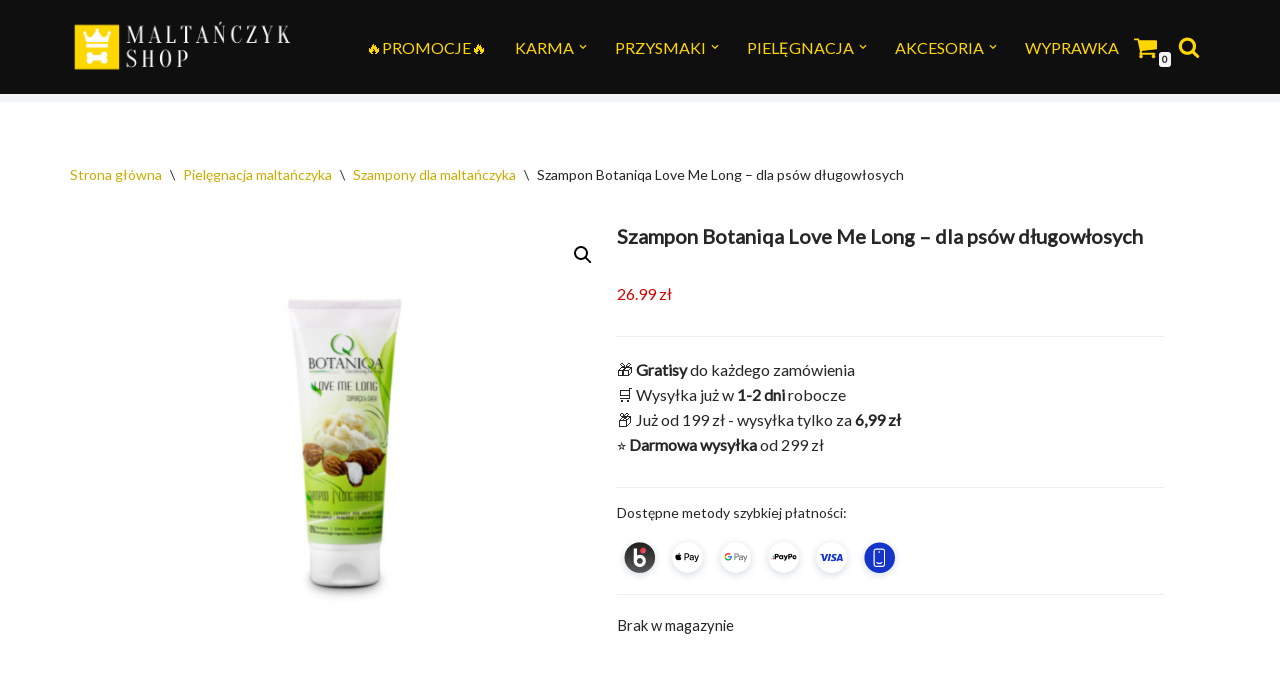

--- FILE ---
content_type: text/html; charset=UTF-8
request_url: https://maltanczyk.shop.pl/produkt/pielegnacja/szampony/szampon-botaniqa-dla-psow-dlugowlosych/
body_size: 23717
content:
<!DOCTYPE html><html lang="pl-PL"><head><meta charset="UTF-8"><meta name="viewport" content="width=device-width, initial-scale=1.0, maximum-scale=1.0,user-scalable=0"><link rel="stylesheet" media="print" onload="this.onload=null;this.media='all';" id="ao_optimized_gfonts" href="https://fonts.googleapis.com/css?family=Lato%3A400%2C600%2C500&amp;display=swap"><link rel="profile" href="http://gmpg.org/xfn/11"><meta name='robots' content='index, follow, max-image-preview:large, max-snippet:-1, max-video-preview:-1' /> <script id="cookieyes" type="text/javascript" src="https://cdn-cookieyes.com/client_data/f5ed53d71036efce888fd41b/script.js" defer data-deferred="1"></script> <link media="all" href="https://maltanczyk.shop.pl/wp-content/cache/autoptimize/css/autoptimize_aa7841d888428738897d810dd5cf0fd1.css" rel="stylesheet"><link media="only screen and (max-width: 768px)" href="https://maltanczyk.shop.pl/wp-content/cache/autoptimize/css/autoptimize_6fe211f8bb15af76999ce9135805d7af.css" rel="stylesheet"><title>Szampon Botaniqa Love Me Long - dla psów długowłosych - Maltańczyk Shop</title><meta name="description" content="Szampon Botaniqa Love Me Long dla długowłosych maltańczyków. Zadba o prawidłowe nawilżenie białej i wymagającej szaty Twojego maltańczyka." /><link rel="canonical" href="https://maltanczyk.shop.pl/produkt/pielegnacja/szampony/szampon-botaniqa-dla-psow-dlugowlosych/" /><meta property="og:locale" content="pl_PL" /><meta property="og:type" content="article" /><meta property="og:title" content="Szampon Botaniqa Love Me Long - dla psów długowłosych - Maltańczyk Shop" /><meta property="og:description" content="Szampon Botaniqa Love Me Long dla długowłosych maltańczyków. Zadba o prawidłowe nawilżenie białej i wymagającej szaty Twojego maltańczyka." /><meta property="og:url" content="https://maltanczyk.shop.pl/produkt/pielegnacja/szampony/szampon-botaniqa-dla-psow-dlugowlosych/" /><meta property="og:site_name" content="Maltańczyk Shop" /><meta property="article:modified_time" content="2026-01-05T07:06:36+00:00" /><meta property="og:image" content="https://maltanczyk.shop.pl/wp-content/uploads/2021/09/botaniqa-love-me-long-szampon-dla-maltanczyka.png" /><meta property="og:image:width" content="940" /><meta property="og:image:height" content="788" /><meta property="og:image:type" content="image/png" /><meta name="twitter:card" content="summary_large_image" /><meta name="twitter:label1" content="Szacowany czas czytania" /><meta name="twitter:data1" content="2 minuty" /> <script type="application/ld+json" class="yoast-schema-graph">{"@context":"https://schema.org","@graph":[{"@type":"WebPage","@id":"https://maltanczyk.shop.pl/produkt/pielegnacja/szampony/szampon-botaniqa-dla-psow-dlugowlosych/","url":"https://maltanczyk.shop.pl/produkt/pielegnacja/szampony/szampon-botaniqa-dla-psow-dlugowlosych/","name":"Szampon Botaniqa Love Me Long - dla psów długowłosych - Maltańczyk Shop","isPartOf":{"@id":"https://maltanczyk.shop.pl/#website"},"primaryImageOfPage":{"@id":"https://maltanczyk.shop.pl/produkt/pielegnacja/szampony/szampon-botaniqa-dla-psow-dlugowlosych/#primaryimage"},"image":{"@id":"https://maltanczyk.shop.pl/produkt/pielegnacja/szampony/szampon-botaniqa-dla-psow-dlugowlosych/#primaryimage"},"thumbnailUrl":"https://maltanczyk.shop.pl/wp-content/uploads/2021/09/botaniqa-love-me-long-szampon-dla-maltanczyka.png","datePublished":"2026-01-02T23:38:36+00:00","dateModified":"2026-01-05T07:06:36+00:00","description":"Szampon Botaniqa Love Me Long dla długowłosych maltańczyków. Zadba o prawidłowe nawilżenie białej i wymagającej szaty Twojego maltańczyka.","breadcrumb":{"@id":"https://maltanczyk.shop.pl/produkt/pielegnacja/szampony/szampon-botaniqa-dla-psow-dlugowlosych/#breadcrumb"},"inLanguage":"pl-PL","potentialAction":[{"@type":"ReadAction","target":["https://maltanczyk.shop.pl/produkt/pielegnacja/szampony/szampon-botaniqa-dla-psow-dlugowlosych/"]}]},{"@type":"ImageObject","inLanguage":"pl-PL","@id":"https://maltanczyk.shop.pl/produkt/pielegnacja/szampony/szampon-botaniqa-dla-psow-dlugowlosych/#primaryimage","url":"https://maltanczyk.shop.pl/wp-content/uploads/2021/09/botaniqa-love-me-long-szampon-dla-maltanczyka.png","contentUrl":"https://maltanczyk.shop.pl/wp-content/uploads/2021/09/botaniqa-love-me-long-szampon-dla-maltanczyka.png","width":940,"height":788,"caption":"Szampon Botaniqa Love Me Long"},{"@type":"BreadcrumbList","@id":"https://maltanczyk.shop.pl/produkt/pielegnacja/szampony/szampon-botaniqa-dla-psow-dlugowlosych/#breadcrumb","itemListElement":[{"@type":"ListItem","position":1,"name":"Strona główna","item":"https://maltanczyk.shop.pl/"},{"@type":"ListItem","position":2,"name":"Wszystkie produkty","item":"https://maltanczyk.shop.pl/wszystkie-produkty/"},{"@type":"ListItem","position":3,"name":"Szampon Botaniqa Love Me Long &#8211; dla psów długowłosych"}]},{"@type":"WebSite","@id":"https://maltanczyk.shop.pl/#website","url":"https://maltanczyk.shop.pl/","name":"Maltańczyk Shop","description":"Sklep dla psów rasy Maltańczyk","publisher":{"@id":"https://maltanczyk.shop.pl/#organization"},"potentialAction":[{"@type":"SearchAction","target":{"@type":"EntryPoint","urlTemplate":"https://maltanczyk.shop.pl/?s={search_term_string}"},"query-input":{"@type":"PropertyValueSpecification","valueRequired":true,"valueName":"search_term_string"}}],"inLanguage":"pl-PL"},{"@type":"Organization","@id":"https://maltanczyk.shop.pl/#organization","name":"Maltańczyk Shop","url":"https://maltanczyk.shop.pl/","logo":{"@type":"ImageObject","inLanguage":"pl-PL","@id":"https://maltanczyk.shop.pl/#/schema/logo/image/","url":"https://maltanczyk.shop.pl/wp-content/uploads/2020/09/maltanczyk-shop-logo-footer.png","contentUrl":"https://maltanczyk.shop.pl/wp-content/uploads/2020/09/maltanczyk-shop-logo-footer.png","width":500,"height":500,"caption":"Maltańczyk Shop"},"image":{"@id":"https://maltanczyk.shop.pl/#/schema/logo/image/"}}]}</script> <link href='https://fonts.gstatic.com' crossorigin='anonymous' rel='preconnect' /><link rel="alternate" type="application/rss+xml" title="Maltańczyk Shop &raquo; Kanał z wpisami" href="https://maltanczyk.shop.pl/feed/" /><link rel="alternate" type="application/rss+xml" title="Maltańczyk Shop &raquo; Kanał z komentarzami" href="https://maltanczyk.shop.pl/comments/feed/" /><link rel="alternate" title="oEmbed (JSON)" type="application/json+oembed" href="https://maltanczyk.shop.pl/wp-json/oembed/1.0/embed?url=https%3A%2F%2Fmaltanczyk.shop.pl%2Fprodukt%2Fpielegnacja%2Fszampony%2Fszampon-botaniqa-dla-psow-dlugowlosych%2F" /><link rel="alternate" title="oEmbed (XML)" type="text/xml+oembed" href="https://maltanczyk.shop.pl/wp-json/oembed/1.0/embed?url=https%3A%2F%2Fmaltanczyk.shop.pl%2Fprodukt%2Fpielegnacja%2Fszampony%2Fszampon-botaniqa-dla-psow-dlugowlosych%2F&#038;format=xml" /> <script src="https://maltanczyk.shop.pl/wp-includes/js/jquery/jquery.min.js?ver=3.7.1" id="jquery-core-js"></script> <script id="wc-add-to-cart-js-extra" src="[data-uri]" defer></script> <script id="wc-single-product-js-extra" src="[data-uri]" defer></script> <script id="woocommerce-js-extra" src="[data-uri]" defer></script> <link rel="https://api.w.org/" href="https://maltanczyk.shop.pl/wp-json/" /><link rel="alternate" title="JSON" type="application/json" href="https://maltanczyk.shop.pl/wp-json/wp/v2/product/2183" /><link rel="EditURI" type="application/rsd+xml" title="RSD" href="https://maltanczyk.shop.pl/xmlrpc.php?rsd" /><link rel='shortlink' href='https://maltanczyk.shop.pl/?p=2183' /> <noscript><style>.woocommerce-product-gallery{ opacity: 1 !important; }</style></noscript><link rel="icon" href="https://maltanczyk.shop.pl/wp-content/uploads/2020/09/favicon.png" sizes="32x32" /><link rel="icon" href="https://maltanczyk.shop.pl/wp-content/uploads/2020/09/favicon.png" sizes="192x192" /><link rel="apple-touch-icon" href="https://maltanczyk.shop.pl/wp-content/uploads/2020/09/favicon.png" /><meta name="msapplication-TileImage" content="https://maltanczyk.shop.pl/wp-content/uploads/2020/09/favicon.png" /><style id="wp-custom-css">/*NEW THEME*/
.nav-ul .sub-menu li>.wrap {
	padding: 5px 20px;
}
/*pagination*/
.woocommerce nav.woocommerce-pagination {
    text-align: center;
    margin: 3em 0;
}

.woocommerce nav.woocommerce-pagination ul {
    display: inline-flex;
    flex-wrap: wrap;
    gap: 6px;
    list-style: none;
    padding: 0;
    margin: 0;
}

.woocommerce nav.woocommerce-pagination ul li {
    margin: 0;
}

.woocommerce nav.woocommerce-pagination ul li a,
.woocommerce nav.woocommerce-pagination ul li span {
    display: inline-block;
    min-width: 38px;
    padding: 0.55em 0.85em;
    font-size: 16px;
    line-height: 1;
    text-align: center;
    color: #333;
    background-color: #f9f9f9;
    text-decoration: none;
    border-radius: 999px; /* FULLY rounded */
    transition: all 0.25s ease;
    box-shadow: 0 1px 3px rgba(0,0,0,0.05);
    border: 1px solid transparent;
}

.woocommerce nav.woocommerce-pagination ul li a:hover {
    background-color: #eaeaea;
    color: #000;
    border-color: #ddd;
}

.woocommerce nav.woocommerce-pagination ul li span.current {
    background-color: #222;
    color: #fff;
    font-weight: 600;
    border-color: #222;
}

.woocommerce nav.woocommerce-pagination ul li .dots {
    pointer-events: none;
    background-color: transparent;
    color: #aaa;
    box-shadow: none;
    border: none;
}

.woocommerce nav.woocommerce-pagination ul li a.page-numbers.prev::before {
    /*content: "←";*/
    margin-right: 4px;
}

.woocommerce nav.woocommerce-pagination ul li a.page-numbers.next::after {
    /*content: "→";*/
    margin-left: 4px;
}

.woocommerce nav.woocommerce-pagination ul li a.page-numbers.prev,
.woocommerce nav.woocommerce-pagination ul li a.page-numbers.next {
    font-weight: 500;
    background-color: #f2f2f2;
    color: #444;
}

.woocommerce nav.woocommerce-pagination ul li a.page-numbers.prev:hover,
.woocommerce nav.woocommerce-pagination ul li a.page-numbers.next:hover {
    background-color: #e0e0e0;
    color: #000;
}


/*sale*/
.wc-block-grid__product-onsale span {
	color: red;
}

.woocommerce-thankyou-survey {
	  background-color: #28a745;
    padding: 20px;
    border-radius: 5px;
}

.woocommerce-thankyou-survey a {
	font-weight: 700;
}


.woocommerce-info::before {
	display: none!important;
}
.wc-block-grid .wc-block-grid__product-onsale {
	border: 1px solid red !important;
}

.woocommerce span.onsale {
	background-color: #fff;
	color: red;
	padding: .25em .75em;
	border: 1px solid red;
	border-radius: 4px;
}

@media(min-width:960px) {
	.woocommerce .cart_totals #shipping_method li {
		justify-content: space-between;
		align-items: flex-start ;
	}
}
.neve-main .wc-block-components-notice-banner.is-success {
	background-color: gold;
}

p.price bdi {
	color: #d30000 !important;
}

.footer-bottom-inner .row {
	display: none! important;
}

.showlogin {
	color: gold;
}

.wc-price-history {
	font-size: 14px;
	margin-top: -20px;
}

.wc-price-history .woocommerce-Price-amount.amount {
	font-size: 14px !important;
	font-weight: 500;
}

@media(max-width:959px) {
	.wc-price-history .woocommerce-Price-amount.amount {
		color: #393939;	
	}
	
	.woocommerce div.product div.images .woocommerce-product-gallery__trigger {
		top: 1.5em
	}
}
.term-description {
    background-color: #f4f5f7;
    padding: 40px 20px;
    border-radius: 25px;
    margin-top: 40px ;
}

.product-category-title {
	background-color: #f4f5f7;
    padding: 20px 20px;
    border-radius: 25px;
    margin-top: 40px ;
	text-align: center;
}

.term-description a {
	color: #ccac00;
}

.wp-block-themeisle-blocks-accordion {
	  background-color: #f4f5f7;
    padding: 40px 40px;
    border-radius: 25px;
    margin-top: 40px;
}

.wp-block-themeisle-blocks-accordion:not(.is-style-default) .wp-block-themeisle-blocks-accordion-item__title {
	border: 1px solid silver;
}

.wp-block-themeisle-blocks-accordion:not(.is-style-default) .wp-block-themeisle-blocks-accordion-item__content {
	border: 1px solid silver;
	border-top: none;
}



@media(max-width: 400px) {
	.woocommerce ul.products li.product .button {
		font-size: 14px;		
	}
}
/*BANNER*/
/*
.zabawki-swiateczne-mobile {
	display: none;
}

.zabawki-swiateczne {
	display: none;
}

.wp-container-core-columns-layout-2.wp-container-core-columns-layout-2 {
	margin-bottom: 0;
}

#wp-block-themeisle-blocks-advanced-columns-7ca699a0 {
	padding-top: 0 !important;
	margin-top: 0 !important;
}

@media (max-width: 550px) {
	.zabawki-swiateczne-mobile {
	display: block;
		text-align: center;
}
}
@media(min-width: 551px) {
	.zabawki-swiateczne {
	display: block;
		text-align: center;
}
}

*/




/*------*/


/*FIX PICKED PRODUCTS*/

	@media(min-width: 992px) {
		.wc-block-grid__products{
			display: flex !important;
			flex-wrap: wrap;
			margin-bottom: 50px;
		}
		
		.wc-block-grid__product {
			width: 30%;
			flex-grow: 1;
			display: flex;
			flex-direction: column;
			justify-content: center;
			align-content: center;
			text-align: center;
		}
		
		.wc-block-grid__product-title {
			margin-bottom: 15px;
		}
		
		.wc-block-grid__product-add-to-cart {
			display: flex;
			justify-content: center;
		}
		
		.wc-block-grid__product-price {
			margin-bottom: 15px;
		}
		
		.wc-block-grid__product-title {
			font-weight: 700;
		}
	}
/*END OF FIX*/

.added_to_cart.wc-forward {
	border: 3px solid gold;
}


#cb-row--footer-bottom {
	display: none;
}

.woocommerce .woocommerce-message, .woocommerce-page .woocommerce-message {
	background: #FFE171;
	color: #000;
}
/*Belki kasa*/
.fs-free-shipping-notice-and-button-wrapper {
	width:100%;
}

.woocommerce .woocommerce-info, .woocommerce-page .woocommerce-info {
	background: #FFE171;
	color: #000;
	font-weight: 700;
	margin-bottom: 10px;
	padding-top:5px;
	padding-bottom: 5px;
}

.wc-block-grid__product .wc-block-grid__product-add-to-cart, .wc-block-grid__product .wc-block-grid__product-onsale, .wc-block-grid__product .wc-block-grid__product-price, .wc-block-grid__product .wc-block-grid__product-rating {
	font-weight: 700;
	color: #cc0000;
}

.woocommerce ul.products li.product .price {
	text-align: center;
	color: #cc0000;
	font-weight: 700;
}


.woocommerce ul.products li.product a.woocommerce-loop-product__link>h2, .woocommerce ul.products li.product a.woocommerce-loop-product__link>h3 {
	font-size: 15px;
	text-align: center;
	color: #323030;
}

.wc-block-grid__product-link:hover {
	color: #323030;
}

.woocommerce li a.added_to_cart {
	text-align: center;
}

.nv-woo-filters .nv-sidebar-toggle+.woocommerce-ordering select {
	max-width: 200px;
}


@media (max-width: 959px) {
	.fs-free-shipping-notice-text-and-progress-bar-wrapper {
		margin-left: auto;
		margin-right: auto;
	}
	.fs-free-shipping-notice-continue-shopping-button-wrapper {
		margin-left: auto;
		margin-right: auto;
		margin-top: 10px;
	}
	
	.woocommerce ul#shipping_method li label {  
    padding-left: 10px;
}
	
	.woocommerce .cart_totals #shipping_method li {
		display: block;
	}
	
	.woocommerce #content table.cart img, .woocommerce table.cart img, .woocommerce-page #content table.cart img, .woocommerce-page table.cart img {
		margin-left: auto;
		display: block;
	}
	
	.header-menu-sidebar .nav-ul li .wrap button {
		color: black;
	}
	
	.nv-woo-filters .nv-sidebar-toggle {
		padding: 10px 10px 5px 10px;
	}
	
	.woocommerce .woocommerce-info, .woocommerce-page .woocommerce-info .flexible-shipping-free-shipping-button {
		padding: 5px !important;
	}
	
	.woocommerce-error>a, .woocommerce-info>a, .woocommerce-message>a {
		padding: 5px;
	}
	
	.nv-page-title-wrap,
	main .nv-shop {
		margin-top: 20px;
	}
	
	.woocommerce div.product div.summary {
		margin-bottom: 0;
	}
	
	.nav-ul li:hover>.wrap .caret, .nav-ul li:hover>.wrap>a {
		color: black;
	}
	
}

.woocommerce .woocommerce-info .woocommerce-Price-amount, .woocommerce-page .woocommerce-info .woocommerce-Price-amount {
	color: red;
}


@media (max-width: 959px) {
.woocommerce-checkout .woocommerce-checkout-review-order .woocommerce-checkout-review-order-table thead, .nv-content-wrap .woocommerce .cart_totals>h2 {
	padding: 20px;
	}

.hfg_header .header-menu-sidebar .header-menu-sidebar-bg {
	background-color: #0f0f0f;
}
/*padding 0 dla headera*/
@media (max-width: 600px) {
	#wp-block-themeisle-blocks-advanced-heading-300b8e39 {	
	padding-right:0 !important;
	padding-left:0;
	}
}



/*add to cart bigger*/
.button.button-primary, button, input[type=button], .btn, input[type=submit], ul[id^=nv-primary-navigation] li.button.button-primary>a, .menu li.button.button-primary>a, .wp-block-button.is-style-primary .wp-block-button__link, .wc-block-grid .wp-block-button .wp-block-button__link, .woocommerce *:not(.woocommerce-mini-cart__buttons)>a.button, .woocommerce *:not(.woocommerce-mini-cart__buttons)>.button:not(.nv-sidebar-toggle):not(.nv-close-cart-sidebar):not([name=apply_coupon]):not(.more-details):not(.checkout-button), .woocommerce a.button.alt, .woocommerce a.button.button-primary, .woocommerce button.button:disabled, .woocommerce button.button:disabled[disabled], .woocommerce a.button.add_to_cart, .woocommerce a.product_type_grouped, .woocommerce a.product_type_external, .woocommerce a.product_type_variable, .woocommerce button.button.alt, .woocommerce button.button.alt.single_add_to_cart_button.disabled, .woocommerce button.button.alt.single_add_to_cart_button, .woocommerce .actions>button[type=submit], .woocommerce button#place_order, .woocommerce .return-to-shop>.button, .button.woocommerce-form-login__submit, form input[type=submit], form button[type=submit] {
	display: block;
	text-align: center;
	padding: 16px;
}

#wp-block-themeisle-blocks-advanced-heading-5e5d87a9 {
	padding-left: 0 !important;
	margin-bottom: 40px;
}

#wp-block-themeisle-blocks-button-group-3463ece6 {
	text-align: left;
}

#wp-block-themeisle-blocks-advanced-column-9b852777 {
	padding-left: 20px;
}



.woocommerce .products .star-rating {
	margin-left: auto;
	margin-right: auto;
}

.woocommerce ul.products li.product .woocommerce-loop-product__title {
	min-height: 90px;
}

.woocommerce ul.products li.product .star-rating {
	display: none;
}

#wp-block-themeisle-blocks-advanced-columns-b4e3f6a4  {
	background-color: black;
}

#wp-block-themeisle-blocks-advanced-columns-b4e3f6a4 .wp-block-image {
	margin: 0;
}

#wp-block-themeisle-blocks-advanced-columns-b4e3f6a4 .wp-block-image img {
	display: block;
}

#wp-block-themeisle-blocks-advanced-columns-48c76a68 {
	margin-top: 0 !important;
}

.woocommerce div.product p.price, .woocommerce div.product span.price, .woocommerce ul.products li.product .price, 
.woocommerce-Price-amount {
	font-size: 18px !important;
}

@media(max-width:768px) {
	.woocommerce #content table.cart .product-thumbnail, .woocommerce table.cart .product-thumbnail, .woocommerce-page #content table.cart .product-thumbnail, .woocommerce-page table.cart .product-thumbnail {
		display: block;
	}
	
	.woocommerce #content table.cart .product-thumbnail, .woocommerce table.cart .product-thumbnail, .woocommerce-page #content table.cart .product-thumbnail, .woocommerce-page table.cart .product-thumbnail {
		text-align: left !important
	}
	
	#wp-block-themeisle-blocks-button-group-3463ece6 {
	text-align: center;
}
	
	#wp-block-themeisle-blocks-advanced-column-9b852777 h1,
		#wp-block-themeisle-blocks-advanced-column-9b852777 p
	{
		text-align: center !important
	}
	
	#wp-block-themeisle-blocks-button-group-3463ece6 .wp-block-themeisle-blocks-button .wp-block-button__link {
		padding: 15px 30px !important;
	}
}

.wp-block-buttons {
	justify-content: center;
}

.stock.in-stock {
	display: none !important;	
}

.product .nv-card-content-wrapper {
	text-align: center;
}

/*bg dla headera*/
#wp-block-themeisle-blocks-advanced-columns-c258162b {
  background-color:#d13c3e;
}

@media(max-width: 992px) {
	.ticss-8c645daf a {
		background-color: gold !important;
	}

}

@media (max-width: 768px) {
	#wp-block-themeisle-blocks-button-group-3463ece6 .wp-block-themeisle-blocks-button .wp-block-button__link {
		padding: 15px 10px !important;
	}
	
	#wp-block-themeisle-blocks-advanced-columns-7ca699a0 {
		padding-top: 0!important;
	}
	
	.summary.entry-summary .single_add_to_cart_button {
	 display: block !important;
		padding: 16px !important;
	}
	
	.woocommerce #content div.product div.images, .woocommerce #content div.product div.summary, .woocommerce div.product div.images, .woocommerce div.product div.summary, .woocommerce-page #content div.product div.images, .woocommerce-page #content div.product div.summary, .woocommerce-page div.product div.images, .woocommerce-page div.product div.summary {
		display: flex;
		flex-direction: column;
	}
	.woocommerce-product-details__short-description {
		order: 2;
	}
	
	
}

@media(min-width:992px) {
	.caret-wrap {
		display: none !important;
	}	
	
}

@media (min-width: 1399px) {
	#wp-block-themeisle-blocks-advanced-columns-d075b79c {
		margin-top: 0 !important;
	}
}

@media(max-width: 600px) {
	#wp-block-themeisle-blocks-advanced-columns-d075b79c {
		margin-top: 0 !important;
	}
	
	#wp-block-themeisle-blocks-advanced-column-7ccc17b6 {
		padding-top: 100px !important;
		padding-bottom: 100px !important;
	}
	
	.woocommerce ul.products li.product .woocommerce-loop-product__title {
	min-height: 110px;
}
	
	#wp-block-themeisle-blocks-advanced-columns-48c76a68 {
		padding-top: 20px !important;
		padding-bottom: 20px !important;
	}
	
	#wp-block-themeisle-blocks-button-group-ccd5347b .wp-block-themeisle-blocks-button .wp-block-button__link {
		 	
		padding: 15px 30px !important;
	}
	
	#wp-block-themeisle-blocks-advanced-column-2398f6e1 {
		padding-left: 0 !important;
		padding-right: 0 !important;
	}
	
	
}
.woocommerce div.product p.price, .woocommerce div.product span.price, .woocommerce ul.products li.product .price,
.woocommerce-Price-amount {
	color: #d30000;
	font-weight: 900;
	font-size: 15px;
}

/*MENU mobile colors*/
@media (max-width: 959px) {
.hfg_header .header-menu-sidebar .header-menu-sidebar-bg { background-color: white; }
	.header-menu-sidebar .navbar-toggle-wrapper button.navbar-toggle { background-color: black; }
.builder-item--primary-menu .nav-menu-primary>.nav-ul li:not(.woocommerce-mini-cart-item)>a { color: black !important; }
	.builder-item--primary-menu .nav-menu-primary > .nav-ul li:not(.woocommerce-mini-cart-item) > .wrap > a, .builder-item--primary-menu .nav-menu-primary > .nav-ul .has-caret > a, .builder-item--primary-menu .nav-menu-primary > .nav-ul .neve-mm-heading span, .builder-item--primary-menu .nav-menu-primary > .nav-ul .has-caret {
		color: black !important;
	}
.builder-item--primary-menu .nav-menu-primary > .nav-ul li:not(.woocommerce-mini-cart-item):hover > .wrap > .caret-wrap { color: black !important;}	
.builder-item--primary-menu .nav-menu-primary>.nav-ul li:not(.woocommerce-mini-cart-item):hover>a { color: gold !important;}
.hfg_header .header-menu-sidebar .header-menu-sidebar-bg .nav-ul .sub-menu { background-color: #FCFCFC; }
.builder-item--primary-menu .nav-menu-primary>.nav-ul li:not(.woocommerce-mini-cart-item)>a:after { background-color: gold ;}
	
	
/*hamburger menu fix*/
	.header-menu-sidebar .nav-ul li .wrap {
		padding: 0 !important;
	}
	.builder-item--primary-menu .nav-ul li a {
		min-height: 42px;
	}	
	
	.header-menu-sidebar .nav-ul .caret svg {
		color: black;
	}
	
}</style> <script src="[data-uri]" defer></script> 
 <script type="text/javascript" src="[data-uri]" defer></script> </head><body  class="wp-singular product-template-default single single-product postid-2183 wp-custom-logo wp-theme-neve wp-child-theme-maltanczyk-shop theme-neve woocommerce woocommerce-page woocommerce-no-js  nv-blog-grid nv-sidebar-full-width menu_sidebar_slide_left" id="neve_body"  > <noscript><iframe src="https://www.googletagmanager.com/ns.html?id=GTM-KW6C6XFM"
height="0" width="0" style="display:none;visibility:hidden"></iframe></noscript><div class="wrapper"><header class="header" role="banner"> <a class="neve-skip-link show-on-focus" href="#content" tabindex="0"> Przejdź do treści </a><div id="header-grid"  class="hfg_header site-header"><nav class="header--row header-main hide-on-mobile hide-on-tablet layout-full-contained nv-navbar header--row"
 data-row-id="main" data-show-on="desktop"><div
 class="header--row-inner header-main-inner"><div class="container"><div
 class="row row--wrapper"
 data-section="hfg_header_layout_main" ><div class="hfg-slot left"><div class="builder-item desktop-left"><div class="item--inner builder-item--logo"
 data-section="title_tagline"
 data-item-id="logo"><div class="site-logo"> <a class="brand" href="https://maltanczyk.shop.pl/" aria-label="Maltańczyk Shop Sklep dla psów rasy Maltańczyk" rel="home"><img width="500" height="125" src="https://maltanczyk.shop.pl/wp-content/uploads/2020/09/cropped-logo-maltanczyk-shop-1.png" class="neve-site-logo skip-lazy" alt="" data-variant="logo" decoding="async" fetchpriority="high" srcset="https://maltanczyk.shop.pl/wp-content/uploads/2020/09/cropped-logo-maltanczyk-shop-1.png 500w, https://maltanczyk.shop.pl/wp-content/uploads/2020/09/cropped-logo-maltanczyk-shop-1-300x75.png 300w" sizes="(max-width: 500px) 100vw, 500px" /></a></div></div></div></div><div class="hfg-slot right"><div class="builder-item has-nav hfg-is-group has-primary-menu"><div class="item--inner builder-item--primary-menu has_menu"
 data-section="header_menu_primary"
 data-item-id="primary-menu"><div class="nv-nav-wrap"><div role="navigation" class="nav-menu-primary style-border-bottom m-style"
 aria-label="Menu główne"><ul id="nv-primary-navigation-main" class="primary-menu-ul nav-ul menu-desktop"><li id="menu-item-16877" class="menu-item menu-item-type-taxonomy menu-item-object-product_cat menu-item-16877"><div class="wrap"><a href="https://maltanczyk.shop.pl/produkty/promocje/">🔥Promocje🔥</a></div></li><li id="menu-item-582" class="menu-item menu-item-type-taxonomy menu-item-object-product_cat menu-item-has-children menu-item-582"><div class="wrap"><a href="https://maltanczyk.shop.pl/produkty/karma/"><span class="menu-item-title-wrap dd-title">Karma</span></a><div role="button" aria-pressed="false" aria-label="Otwórz podmenu" tabindex="0" class="caret-wrap caret 2" style="margin-left:5px;"><span class="caret"><svg fill="currentColor" aria-label="Menu rozwijalne" xmlns="http://www.w3.org/2000/svg" viewBox="0 0 448 512"><path d="M207.029 381.476L12.686 187.132c-9.373-9.373-9.373-24.569 0-33.941l22.667-22.667c9.357-9.357 24.522-9.375 33.901-.04L224 284.505l154.745-154.021c9.379-9.335 24.544-9.317 33.901.04l22.667 22.667c9.373 9.373 9.373 24.569 0 33.941L240.971 381.476c-9.373 9.372-24.569 9.372-33.942 0z"/></svg></span></div></div><ul class="sub-menu"><li id="menu-item-3974" class="menu-item menu-item-type-taxonomy menu-item-object-product_cat menu-item-has-children menu-item-3974"><div class="wrap"><a href="https://maltanczyk.shop.pl/produkty/karma/karma-sucha/"><span class="menu-item-title-wrap dd-title">Karma sucha</span></a><div role="button" aria-pressed="false" aria-label="Otwórz podmenu" tabindex="0" class="caret-wrap caret 3" style="margin-left:5px;"><span class="caret"><svg fill="currentColor" aria-label="Menu rozwijalne" xmlns="http://www.w3.org/2000/svg" viewBox="0 0 448 512"><path d="M207.029 381.476L12.686 187.132c-9.373-9.373-9.373-24.569 0-33.941l22.667-22.667c9.357-9.357 24.522-9.375 33.901-.04L224 284.505l154.745-154.021c9.379-9.335 24.544-9.317 33.901.04l22.667 22.667c9.373 9.373 9.373 24.569 0 33.941L240.971 381.476c-9.373 9.372-24.569 9.372-33.942 0z"/></svg></span></div></div><ul class="sub-menu"><li id="menu-item-16572" class="menu-item menu-item-type-taxonomy menu-item-object-product_cat menu-item-16572"><div class="wrap"><a href="https://maltanczyk.shop.pl/produkty/karma/karma-sucha/baltica/">Baltica</a></div></li><li id="menu-item-16577" class="menu-item menu-item-type-taxonomy menu-item-object-product_cat menu-item-16577"><div class="wrap"><a href="https://maltanczyk.shop.pl/produkty/sucha-karma-brit/">Brit</a></div></li><li id="menu-item-16574" class="menu-item menu-item-type-taxonomy menu-item-object-product_cat menu-item-16574"><div class="wrap"><a href="https://maltanczyk.shop.pl/produkty/karma/karma-sucha/lovi-food/">Lovi Food</a></div></li><li id="menu-item-16576" class="menu-item menu-item-type-taxonomy menu-item-object-product_cat menu-item-16576"><div class="wrap"><a href="https://maltanczyk.shop.pl/produkty/karma-sucha-optimanova/">Optimanova</a></div></li><li id="menu-item-17095" class="menu-item menu-item-type-taxonomy menu-item-object-product_cat menu-item-17095"><div class="wrap"><a href="https://maltanczyk.shop.pl/produkty/karma-natures-protection-white-dogs/">Nature&#8217;s Protection</a></div></li><li id="menu-item-16575" class="menu-item menu-item-type-taxonomy menu-item-object-product_cat menu-item-16575"><div class="wrap"><a href="https://maltanczyk.shop.pl/produkty/karma/karma-sucha/paka-zwierzaka-karma-sucha/">Paka Zwierzaka</a></div></li><li id="menu-item-16578" class="menu-item menu-item-type-taxonomy menu-item-object-product_cat menu-item-16578"><div class="wrap"><a href="https://maltanczyk.shop.pl/produkty/perro-karma-sucha/">Perro</a></div></li><li id="menu-item-16579" class="menu-item menu-item-type-taxonomy menu-item-object-product_cat menu-item-16579"><div class="wrap"><a href="https://maltanczyk.shop.pl/produkty/raw-paleo-karma-sucha/">Raw Paleo</a></div></li><li id="menu-item-16580" class="menu-item menu-item-type-taxonomy menu-item-object-product_cat menu-item-16580"><div class="wrap"><a href="https://maltanczyk.shop.pl/produkty/syta-micha-karma-sucha/">Syta Micha</a></div></li><li id="menu-item-19131" class="menu-item menu-item-type-taxonomy menu-item-object-product_cat menu-item-19131"><div class="wrap"><a href="https://maltanczyk.shop.pl/produkty/karma/karma-sucha/taste-of-the-wild/">Taste of The Wild</a></div></li></ul></li><li id="menu-item-3973" class="menu-item menu-item-type-taxonomy menu-item-object-product_cat menu-item-has-children menu-item-3973"><div class="wrap"><a href="https://maltanczyk.shop.pl/produkty/karma/karma-mokra/"><span class="menu-item-title-wrap dd-title">Karma mokra</span></a><div role="button" aria-pressed="false" aria-label="Otwórz podmenu" tabindex="0" class="caret-wrap caret 14" style="margin-left:5px;"><span class="caret"><svg fill="currentColor" aria-label="Menu rozwijalne" xmlns="http://www.w3.org/2000/svg" viewBox="0 0 448 512"><path d="M207.029 381.476L12.686 187.132c-9.373-9.373-9.373-24.569 0-33.941l22.667-22.667c9.357-9.357 24.522-9.375 33.901-.04L224 284.505l154.745-154.021c9.379-9.335 24.544-9.317 33.901.04l22.667 22.667c9.373 9.373 9.373 24.569 0 33.941L240.971 381.476c-9.373 9.372-24.569 9.372-33.942 0z"/></svg></span></div></div><ul class="sub-menu"><li id="menu-item-18132" class="menu-item menu-item-type-taxonomy menu-item-object-product_cat menu-item-18132"><div class="wrap"><a href="https://maltanczyk.shop.pl/produkty/karma-mokra-dla-szczeniaka-maltanczyka/">Dla szczeniaka maltańczyka</a></div></li><li id="menu-item-16582" class="menu-item menu-item-type-taxonomy menu-item-object-product_cat menu-item-16582"><div class="wrap"><a href="https://maltanczyk.shop.pl/produkty/karma/karma-mokra/baltica-karma-mokra/">Baltica</a></div></li><li id="menu-item-16584" class="menu-item menu-item-type-taxonomy menu-item-object-product_cat menu-item-16584"><div class="wrap"><a href="https://maltanczyk.shop.pl/produkty/karma-mokra-brit/">Brit</a></div></li><li id="menu-item-20473" class="menu-item menu-item-type-taxonomy menu-item-object-product_cat menu-item-20473"><div class="wrap"><a href="https://maltanczyk.shop.pl/produkty/karma/karma-mokra/lapsie/">Łapsie</a></div></li><li id="menu-item-17532" class="menu-item menu-item-type-taxonomy menu-item-object-product_cat menu-item-17532"><div class="wrap"><a href="https://maltanczyk.shop.pl/produkty/karma/karma-mokra/mokra-karma-dla-maltanczyka-oasy/">Oasy</a></div></li><li id="menu-item-21302" class="menu-item menu-item-type-taxonomy menu-item-object-product_cat menu-item-21302"><div class="wrap"><a href="https://maltanczyk.shop.pl/produkty/karma/karma-mokra/ollo-karma-mokra/">Ollo (nowość!🔥)</a></div></li><li id="menu-item-16583" class="menu-item menu-item-type-taxonomy menu-item-object-product_cat menu-item-16583"><div class="wrap"><a href="https://maltanczyk.shop.pl/produkty/karma/karma-mokra/paka-zwierzaka-karma-mokra/">Paka Zwierzaka</a></div></li><li id="menu-item-17669" class="menu-item menu-item-type-taxonomy menu-item-object-product_cat menu-item-17669"><div class="wrap"><a href="https://maltanczyk.shop.pl/produkty/karma/karma-mokra/pan-miesko/">Pan Mięsko</a></div></li><li id="menu-item-16585" class="menu-item menu-item-type-taxonomy menu-item-object-product_cat menu-item-16585"><div class="wrap"><a href="https://maltanczyk.shop.pl/produkty/perro-karma-mokra/">Perro</a></div></li><li id="menu-item-16581" class="menu-item menu-item-type-taxonomy menu-item-object-product_cat menu-item-16581"><div class="wrap"><a href="https://maltanczyk.shop.pl/produkty/karma/karma-mokra/raw-paleo/">Raw Paleo</a></div></li><li id="menu-item-16587" class="menu-item menu-item-type-taxonomy menu-item-object-product_cat menu-item-16587"><div class="wrap"><a href="https://maltanczyk.shop.pl/produkty/syta-micha-karma-mokra/">Syta Micha</a></div></li><li id="menu-item-17705" class="menu-item menu-item-type-taxonomy menu-item-object-product_cat menu-item-17705"><div class="wrap"><a href="https://maltanczyk.shop.pl/produkty/karma/karma-mokra/wiejska-zagroda/">Wiejska Zagroda</a></div></li></ul></li><li id="menu-item-14432" class="menu-item menu-item-type-taxonomy menu-item-object-product_cat menu-item-has-children menu-item-14432"><div class="wrap"><a href="https://maltanczyk.shop.pl/produkty/karma-dla-maltanczyka-szczeniaka/"><span class="menu-item-title-wrap dd-title">Karma dla szczeniaka</span></a><div role="button" aria-pressed="false" aria-label="Otwórz podmenu" tabindex="0" class="caret-wrap caret 27" style="margin-left:5px;"><span class="caret"><svg fill="currentColor" aria-label="Menu rozwijalne" xmlns="http://www.w3.org/2000/svg" viewBox="0 0 448 512"><path d="M207.029 381.476L12.686 187.132c-9.373-9.373-9.373-24.569 0-33.941l22.667-22.667c9.357-9.357 24.522-9.375 33.901-.04L224 284.505l154.745-154.021c9.379-9.335 24.544-9.317 33.901.04l22.667 22.667c9.373 9.373 9.373 24.569 0 33.941L240.971 381.476c-9.373 9.372-24.569 9.372-33.942 0z"/></svg></span></div></div><ul class="sub-menu"><li id="menu-item-21862" class="menu-item menu-item-type-taxonomy menu-item-object-product_cat menu-item-21862"><div class="wrap"><a href="https://maltanczyk.shop.pl/produkty/sucha-karma-dla-szczeniaka-maltanczyka/">Karma sucha dla szczeniaka</a></div></li><li id="menu-item-21863" class="menu-item menu-item-type-taxonomy menu-item-object-product_cat menu-item-21863"><div class="wrap"><a href="https://maltanczyk.shop.pl/produkty/karma-mokra-dla-szczeniaka-maltanczyka/">Karma mokra dla szczeniaka</a></div></li></ul></li></ul></li><li id="menu-item-583" class="menu-item menu-item-type-taxonomy menu-item-object-product_cat menu-item-has-children menu-item-583"><div class="wrap"><a href="https://maltanczyk.shop.pl/produkty/przysmaki/"><span class="menu-item-title-wrap dd-title">Przysmaki</span></a><div role="button" aria-pressed="false" aria-label="Otwórz podmenu" tabindex="0" class="caret-wrap caret 30" style="margin-left:5px;"><span class="caret"><svg fill="currentColor" aria-label="Menu rozwijalne" xmlns="http://www.w3.org/2000/svg" viewBox="0 0 448 512"><path d="M207.029 381.476L12.686 187.132c-9.373-9.373-9.373-24.569 0-33.941l22.667-22.667c9.357-9.357 24.522-9.375 33.901-.04L224 284.505l154.745-154.021c9.379-9.335 24.544-9.317 33.901.04l22.667 22.667c9.373 9.373 9.373 24.569 0 33.941L240.971 381.476c-9.373 9.372-24.569 9.372-33.942 0z"/></svg></span></div></div><ul class="sub-menu"><li id="menu-item-5343" class="menu-item menu-item-type-taxonomy menu-item-object-product_cat menu-item-5343"><div class="wrap"><a href="https://maltanczyk.shop.pl/produkty/gryzaki/">Gryzaki</a></div></li><li id="menu-item-11041" class="menu-item menu-item-type-taxonomy menu-item-object-product_cat menu-item-11041"><div class="wrap"><a href="https://maltanczyk.shop.pl/produkty/przysmaki/baltica-przysmaki/">Baltica</a></div></li><li id="menu-item-5347" class="menu-item menu-item-type-taxonomy menu-item-object-product_cat menu-item-5347"><div class="wrap"><a href="https://maltanczyk.shop.pl/produkty/przysmaki-brit/">Brit</a></div></li><li id="menu-item-11354" class="menu-item menu-item-type-taxonomy menu-item-object-product_cat menu-item-11354"><div class="wrap"><a href="https://maltanczyk.shop.pl/produkty/przysmaki/bult/">Bult</a></div></li><li id="menu-item-19133" class="menu-item menu-item-type-taxonomy menu-item-object-product_cat menu-item-19133"><div class="wrap"><a href="https://maltanczyk.shop.pl/produkty/przysmaki-carnilove/">Carnilove</a></div></li><li id="menu-item-15446" class="menu-item menu-item-type-taxonomy menu-item-object-product_cat menu-item-15446"><div class="wrap"><a href="https://maltanczyk.shop.pl/produkty/przysmaki/dogy/">Dogy</a></div></li><li id="menu-item-17975" class="menu-item menu-item-type-taxonomy menu-item-object-product_cat menu-item-17975"><div class="wrap"><a href="https://maltanczyk.shop.pl/produkty/przysmaki/happy-snacky/">Happy Snacky</a></div></li><li id="menu-item-21120" class="menu-item menu-item-type-taxonomy menu-item-object-product_cat menu-item-21120"><div class="wrap"><a href="https://maltanczyk.shop.pl/produkty/przysmaki/ollo/">Ollo (nowość!🔥)</a></div></li><li id="menu-item-14885" class="menu-item menu-item-type-taxonomy menu-item-object-product_cat menu-item-14885"><div class="wrap"><a href="https://maltanczyk.shop.pl/produkty/przysmaki/paka-zwierzaka/">Paka Zwierzaka</a></div></li><li id="menu-item-15077" class="menu-item menu-item-type-taxonomy menu-item-object-product_cat menu-item-15077"><div class="wrap"><a href="https://maltanczyk.shop.pl/produkty/przysmaki/perro-przysmaki/">Perro</a></div></li><li id="menu-item-19876" class="menu-item menu-item-type-taxonomy menu-item-object-product_cat menu-item-19876"><div class="wrap"><a href="https://maltanczyk.shop.pl/produkty/przysmaki/pan-miesko-przysmaki/">Pan Mięsko</a></div></li><li id="menu-item-6512" class="menu-item menu-item-type-taxonomy menu-item-object-product_cat menu-item-6512"><div class="wrap"><a href="https://maltanczyk.shop.pl/produkty/przysmaki/syta-micha/">Syta Micha</a></div></li><li id="menu-item-16201" class="menu-item menu-item-type-taxonomy menu-item-object-product_cat menu-item-16201"><div class="wrap"><a href="https://maltanczyk.shop.pl/produkty/przysmaki/trzypsy/">TrzyPsy</a></div></li><li id="menu-item-5350" class="menu-item menu-item-type-taxonomy menu-item-object-product_cat menu-item-5350"><div class="wrap"><a href="https://maltanczyk.shop.pl/produkty/przysmaki-woolf/">Woolf</a></div></li><li id="menu-item-17711" class="menu-item menu-item-type-taxonomy menu-item-object-product_cat menu-item-17711"><div class="wrap"><a href="https://maltanczyk.shop.pl/produkty/przysmaki/wiejska-zagroda-przysmaki/">Wiejska Zagroda</a></div></li><li id="menu-item-5344" class="menu-item menu-item-type-taxonomy menu-item-object-product_cat menu-item-5344"><div class="wrap"><a href="https://maltanczyk.shop.pl/produkty/pasztety-i-pasty/">Pasztety i pasty</a></div></li><li id="menu-item-14429" class="menu-item menu-item-type-taxonomy menu-item-object-product_cat menu-item-14429"><div class="wrap"><a href="https://maltanczyk.shop.pl/produkty/przysmaki-dla-szczeniaka-maltanczyka/">Smaczki dla szczeniaka</a></div></li></ul></li><li id="menu-item-584" class="menu-item menu-item-type-taxonomy menu-item-object-product_cat current-product-ancestor current-menu-parent current-product-parent menu-item-has-children menu-item-584"><div class="wrap"><a href="https://maltanczyk.shop.pl/produkty/pielegnacja/"><span class="menu-item-title-wrap dd-title">Pielęgnacja</span></a><div role="button" aria-pressed="false" aria-label="Otwórz podmenu" tabindex="0" class="caret-wrap caret 48" style="margin-left:5px;"><span class="caret"><svg fill="currentColor" aria-label="Menu rozwijalne" xmlns="http://www.w3.org/2000/svg" viewBox="0 0 448 512"><path d="M207.029 381.476L12.686 187.132c-9.373-9.373-9.373-24.569 0-33.941l22.667-22.667c9.357-9.357 24.522-9.375 33.901-.04L224 284.505l154.745-154.021c9.379-9.335 24.544-9.317 33.901.04l22.667 22.667c9.373 9.373 9.373 24.569 0 33.941L240.971 381.476c-9.373 9.372-24.569 9.372-33.942 0z"/></svg></span></div></div><ul class="sub-menu"><li id="menu-item-10935" class="menu-item menu-item-type-taxonomy menu-item-object-product_cat menu-item-10935"><div class="wrap"><a href="https://maltanczyk.shop.pl/produkty/pielegnacja/lapki/">Łapki</a></div></li><li id="menu-item-4583" class="menu-item menu-item-type-taxonomy menu-item-object-product_cat menu-item-4583"><div class="wrap"><a href="https://maltanczyk.shop.pl/produkty/pielegnacja/kleszcze/">Kleszcze</a></div></li><li id="menu-item-2549" class="menu-item menu-item-type-taxonomy menu-item-object-product_cat menu-item-2549"><div class="wrap"><a href="https://maltanczyk.shop.pl/produkty/pielegnacja/obcinaczki/">Obcinaczki</a></div></li><li id="menu-item-2188" class="menu-item menu-item-type-taxonomy menu-item-object-product_cat menu-item-2188"><div class="wrap"><a href="https://maltanczyk.shop.pl/produkty/pielegnacja/odzywki/">Odżywki</a></div></li><li id="menu-item-11392" class="menu-item menu-item-type-taxonomy menu-item-object-product_cat menu-item-11392"><div class="wrap"><a href="https://maltanczyk.shop.pl/produkty/pielegnacja/perfumy/">Perfumy</a></div></li><li id="menu-item-585" class="menu-item menu-item-type-taxonomy menu-item-object-product_cat current-product-ancestor current-menu-parent current-product-parent menu-item-has-children menu-item-585"><div class="wrap"><a href="https://maltanczyk.shop.pl/produkty/pielegnacja/szampony/"><span class="menu-item-title-wrap dd-title">Szampony</span></a><div role="button" aria-pressed="false" aria-label="Otwórz podmenu" tabindex="0" class="caret-wrap caret 54" style="margin-left:5px;"><span class="caret"><svg fill="currentColor" aria-label="Menu rozwijalne" xmlns="http://www.w3.org/2000/svg" viewBox="0 0 448 512"><path d="M207.029 381.476L12.686 187.132c-9.373-9.373-9.373-24.569 0-33.941l22.667-22.667c9.357-9.357 24.522-9.375 33.901-.04L224 284.505l154.745-154.021c9.379-9.335 24.544-9.317 33.901.04l22.667 22.667c9.373 9.373 9.373 24.569 0 33.941L240.971 381.476c-9.373 9.372-24.569 9.372-33.942 0z"/></svg></span></div></div><ul class="sub-menu"><li id="menu-item-15343" class="menu-item menu-item-type-taxonomy menu-item-object-product_cat menu-item-15343"><div class="wrap"><a href="https://maltanczyk.shop.pl/produkty/pielegnacja/szampony/suchy-szampon-dla-maltanczyka/">Suchy szampon</a></div></li><li id="menu-item-14430" class="menu-item menu-item-type-taxonomy menu-item-object-product_cat menu-item-14430"><div class="wrap"><a href="https://maltanczyk.shop.pl/produkty/szampon-dla-szczeniaka-maltanczyka/">Szampon dla szczeniaka</a></div></li><li id="menu-item-14431" class="menu-item menu-item-type-taxonomy menu-item-object-product_cat menu-item-14431"><div class="wrap"><a href="https://maltanczyk.shop.pl/produkty/szampon-wybielajacy-dla-maltanczyka/">Szampon wybielający</a></div></li></ul></li><li id="menu-item-586" class="menu-item menu-item-type-taxonomy menu-item-object-product_cat menu-item-586"><div class="wrap"><a href="https://maltanczyk.shop.pl/produkty/pielegnacja/spray-na-koltuny/">Spray na kołtuny</a></div></li><li id="menu-item-587" class="menu-item menu-item-type-taxonomy menu-item-object-product_cat menu-item-587"><div class="wrap"><a href="https://maltanczyk.shop.pl/produkty/pielegnacja/szczotki/">Szczotki i grzebienie</a></div></li><li id="menu-item-6351" class="menu-item menu-item-type-taxonomy menu-item-object-product_cat menu-item-6351"><div class="wrap"><a href="https://maltanczyk.shop.pl/produkty/pielegnacja/uszy/">Uszy</a></div></li><li id="menu-item-588" class="menu-item menu-item-type-taxonomy menu-item-object-product_cat menu-item-588"><div class="wrap"><a href="https://maltanczyk.shop.pl/produkty/pielegnacja/plyn-na-zacieki-pod-oczami/">Zacieki pod oczami</a></div></li><li id="menu-item-2219" class="menu-item menu-item-type-taxonomy menu-item-object-product_cat menu-item-2219"><div class="wrap"><a href="https://maltanczyk.shop.pl/produkty/pielegnacja/zeby/">Zęby</a></div></li></ul></li><li id="menu-item-589" class="menu-item menu-item-type-taxonomy menu-item-object-product_cat menu-item-has-children menu-item-589"><div class="wrap"><a href="https://maltanczyk.shop.pl/produkty/akcesoria/"><span class="menu-item-title-wrap dd-title">Akcesoria</span></a><div role="button" aria-pressed="false" aria-label="Otwórz podmenu" tabindex="0" class="caret-wrap caret 63" style="margin-left:5px;"><span class="caret"><svg fill="currentColor" aria-label="Menu rozwijalne" xmlns="http://www.w3.org/2000/svg" viewBox="0 0 448 512"><path d="M207.029 381.476L12.686 187.132c-9.373-9.373-9.373-24.569 0-33.941l22.667-22.667c9.357-9.357 24.522-9.375 33.901-.04L224 284.505l154.745-154.021c9.379-9.335 24.544-9.317 33.901.04l22.667 22.667c9.373 9.373 9.373 24.569 0 33.941L240.971 381.476c-9.373 9.372-24.569 9.372-33.942 0z"/></svg></span></div></div><ul class="sub-menu"><li id="menu-item-2066" class="menu-item menu-item-type-taxonomy menu-item-object-product_cat menu-item-2066"><div class="wrap"><a href="https://maltanczyk.shop.pl/produkty/akcesoria/czystosc/">Czystość</a></div></li><li id="menu-item-2583" class="menu-item menu-item-type-taxonomy menu-item-object-product_cat menu-item-2583"><div class="wrap"><a href="https://maltanczyk.shop.pl/produkty/akcesoria/maty-antystresowe/">Maty antystresowe</a></div></li><li id="menu-item-2067" class="menu-item menu-item-type-taxonomy menu-item-object-product_cat menu-item-2067"><div class="wrap"><a href="https://maltanczyk.shop.pl/produkty/akcesoria/miski-i-pojemniki/">Miski i pojemniki</a></div></li><li id="menu-item-13007" class="menu-item menu-item-type-taxonomy menu-item-object-product_cat menu-item-13007"><div class="wrap"><a href="https://maltanczyk.shop.pl/produkty/akcesoria/na-przysmaki/">Na przysmaki</a></div></li><li id="menu-item-4226" class="menu-item menu-item-type-taxonomy menu-item-object-product_cat menu-item-4226"><div class="wrap"><a href="https://maltanczyk.shop.pl/produkty/akcesoria/obroze/">Obroże</a></div></li><li id="menu-item-11863" class="menu-item menu-item-type-taxonomy menu-item-object-product_cat menu-item-11863"><div class="wrap"><a href="https://maltanczyk.shop.pl/produkty/akcesoria/ozdoby/">Ozdoby</a></div></li><li id="menu-item-3409" class="menu-item menu-item-type-taxonomy menu-item-object-product_cat menu-item-3409"><div class="wrap"><a href="https://maltanczyk.shop.pl/produkty/akcesoria/smycze/">Smycze</a></div></li><li id="menu-item-3202" class="menu-item menu-item-type-taxonomy menu-item-object-product_cat menu-item-3202"><div class="wrap"><a href="https://maltanczyk.shop.pl/produkty/akcesoria/ubranka/">Ubranka</a></div></li><li id="menu-item-6627" class="menu-item menu-item-type-taxonomy menu-item-object-product_cat menu-item-6627"><div class="wrap"><a href="https://maltanczyk.shop.pl/produkty/akcesoria/zabawki/">Zabawki</a></div></li></ul></li><li id="menu-item-7419" class="menu-item menu-item-type-taxonomy menu-item-object-product_cat menu-item-7419"><div class="wrap"><a href="https://maltanczyk.shop.pl/produkty/dla-szczeniat/">Wyprawka</a></div></li></ul></div></div></div><div class="item--inner builder-item--header_cart_icon"
 data-section="header_cart_icon"
 data-item-id="header_cart_icon"><div class="component-wrap"><div class="responsive-nav-cart menu-item-nav-cart
 dropdown cart-is-empty	"> <a href="https://maltanczyk.shop.pl/koszyk/" class="cart-icon-wrapper"> <span class="nv-icon nv-cart"><svg width="15" height="15" viewBox="0 0 1792 1792" xmlns="http://www.w3.org/2000/svg"><path d="M704 1536q0 52-38 90t-90 38-90-38-38-90 38-90 90-38 90 38 38 90zm896 0q0 52-38 90t-90 38-90-38-38-90 38-90 90-38 90 38 38 90zm128-1088v512q0 24-16.5 42.5t-40.5 21.5l-1044 122q13 60 13 70 0 16-24 64h920q26 0 45 19t19 45-19 45-45 19h-1024q-26 0-45-19t-19-45q0-11 8-31.5t16-36 21.5-40 15.5-29.5l-177-823h-204q-26 0-45-19t-19-45 19-45 45-19h256q16 0 28.5 6.5t19.5 15.5 13 24.5 8 26 5.5 29.5 4.5 26h1201q26 0 45 19t19 45z"/></svg></span> <span class="screen-reader-text"> Koszyk </span> <span class="cart-count"> 0 </span> </a><div class="nv-nav-cart widget"><div class="widget woocommerce widget_shopping_cart"><div class="hide_cart_widget_if_empty"><div class="widget_shopping_cart_content"></div></div></div></div></div></div></div><div class="item--inner builder-item--header_search_responsive"
 data-section="header_search_responsive"
 data-item-id="header_search_responsive"><div class="nv-search-icon-component" ><div  class="menu-item-nav-search canvas"> <a aria-label="Szukaj" href="#" class="nv-icon nv-search" > <svg width="22" height="22" viewBox="0 0 1792 1792" xmlns="http://www.w3.org/2000/svg"><path d="M1216 832q0-185-131.5-316.5t-316.5-131.5-316.5 131.5-131.5 316.5 131.5 316.5 316.5 131.5 316.5-131.5 131.5-316.5zm512 832q0 52-38 90t-90 38q-54 0-90-38l-343-342q-179 124-399 124-143 0-273.5-55.5t-225-150-150-225-55.5-273.5 55.5-273.5 150-225 225-150 273.5-55.5 273.5 55.5 225 150 150 225 55.5 273.5q0 220-124 399l343 343q37 37 37 90z" /></svg> </a><div class="nv-nav-search" aria-label="search"><div class="form-wrap container responsive-search"><form role="search"
 method="get"
 class="search-form"
 action="https://maltanczyk.shop.pl/"> <label> <span class="screen-reader-text">Szukaj...</span> </label> <input type="search"
 class="search-field"
 aria-label="Szukaj"
 placeholder="Szukaj..."
 value=""
 name="s"/> <button type="submit"
 class="search-submit nv-submit"
 aria-label="Szukaj"> <span class="nv-search-icon-wrap"> <span class="nv-icon nv-search" > <svg width="15" height="15" viewBox="0 0 1792 1792" xmlns="http://www.w3.org/2000/svg"><path d="M1216 832q0-185-131.5-316.5t-316.5-131.5-316.5 131.5-131.5 316.5 131.5 316.5 316.5 131.5 316.5-131.5 131.5-316.5zm512 832q0 52-38 90t-90 38q-54 0-90-38l-343-342q-179 124-399 124-143 0-273.5-55.5t-225-150-150-225-55.5-273.5 55.5-273.5 150-225 225-150 273.5-55.5 273.5 55.5 225 150 150 225 55.5 273.5q0 220-124 399l343 343q37 37 37 90z" /></svg> </span> </span> </button></form></div><div class="close-container container responsive-search"> <button  class="close-responsive-search" aria-label="Zamknij"
 > <svg width="50" height="50" viewBox="0 0 20 20" fill="#555555"><path d="M14.95 6.46L11.41 10l3.54 3.54l-1.41 1.41L10 11.42l-3.53 3.53l-1.42-1.42L8.58 10L5.05 6.47l1.42-1.42L10 8.58l3.54-3.53z"/></svg> </button></div></div></div></div></div></div></div></div></div></div></nav><div class="header--row header-top hide-on-desktop layout-full-contained header--row"
 data-row-id="top" data-show-on="mobile"><div
 class="header--row-inner header-top-inner"><div class="container"><div
 class="row row--wrapper"
 data-section="hfg_header_layout_top" ><div class="hfg-slot left"><div class="builder-item mobile-left tablet-left"><div class="item--inner builder-item--logo"
 data-section="title_tagline"
 data-item-id="logo"><div class="site-logo"> <a class="brand" href="https://maltanczyk.shop.pl/" aria-label="Maltańczyk Shop Sklep dla psów rasy Maltańczyk" rel="home"><img width="500" height="125" src="https://maltanczyk.shop.pl/wp-content/uploads/2020/09/cropped-logo-maltanczyk-shop-1.png" class="neve-site-logo skip-lazy" alt="" data-variant="logo" decoding="async" srcset="https://maltanczyk.shop.pl/wp-content/uploads/2020/09/cropped-logo-maltanczyk-shop-1.png 500w, https://maltanczyk.shop.pl/wp-content/uploads/2020/09/cropped-logo-maltanczyk-shop-1-300x75.png 300w" sizes="(max-width: 500px) 100vw, 500px" /></a></div></div></div></div><div class="hfg-slot right"></div></div></div></div></div><nav class="header--row header-main hide-on-desktop layout-full-contained nv-navbar header--row"
 data-row-id="main" data-show-on="mobile"><div
 class="header--row-inner header-main-inner"><div class="container"><div
 class="row row--wrapper"
 data-section="hfg_header_layout_main" ><div class="hfg-slot left"><div class="builder-item tablet-left mobile-left"><div class="item--inner builder-item--header_search_responsive"
 data-section="header_search_responsive"
 data-item-id="header_search_responsive"><div class="nv-search-icon-component" ><div  class="menu-item-nav-search canvas"> <a aria-label="Szukaj" href="#" class="nv-icon nv-search" > <svg width="22" height="22" viewBox="0 0 1792 1792" xmlns="http://www.w3.org/2000/svg"><path d="M1216 832q0-185-131.5-316.5t-316.5-131.5-316.5 131.5-131.5 316.5 131.5 316.5 316.5 131.5 316.5-131.5 131.5-316.5zm512 832q0 52-38 90t-90 38q-54 0-90-38l-343-342q-179 124-399 124-143 0-273.5-55.5t-225-150-150-225-55.5-273.5 55.5-273.5 150-225 225-150 273.5-55.5 273.5 55.5 225 150 150 225 55.5 273.5q0 220-124 399l343 343q37 37 37 90z" /></svg> </a><div class="nv-nav-search" aria-label="search"><div class="form-wrap container responsive-search"><form role="search"
 method="get"
 class="search-form"
 action="https://maltanczyk.shop.pl/"> <label> <span class="screen-reader-text">Szukaj...</span> </label> <input type="search"
 class="search-field"
 aria-label="Szukaj"
 placeholder="Szukaj..."
 value=""
 name="s"/> <button type="submit"
 class="search-submit nv-submit"
 aria-label="Szukaj"> <span class="nv-search-icon-wrap"> <span class="nv-icon nv-search" > <svg width="15" height="15" viewBox="0 0 1792 1792" xmlns="http://www.w3.org/2000/svg"><path d="M1216 832q0-185-131.5-316.5t-316.5-131.5-316.5 131.5-131.5 316.5 131.5 316.5 316.5 131.5 316.5-131.5 131.5-316.5zm512 832q0 52-38 90t-90 38q-54 0-90-38l-343-342q-179 124-399 124-143 0-273.5-55.5t-225-150-150-225-55.5-273.5 55.5-273.5 150-225 225-150 273.5-55.5 273.5 55.5 225 150 150 225 55.5 273.5q0 220-124 399l343 343q37 37 37 90z" /></svg> </span> </span> </button></form></div><div class="close-container container responsive-search"> <button  class="close-responsive-search" aria-label="Zamknij"
 > <svg width="50" height="50" viewBox="0 0 20 20" fill="#555555"><path d="M14.95 6.46L11.41 10l3.54 3.54l-1.41 1.41L10 11.42l-3.53 3.53l-1.42-1.42L8.58 10L5.05 6.47l1.42-1.42L10 8.58l3.54-3.53z"/></svg> </button></div></div></div></div></div></div></div><div class="hfg-slot right"><div class="builder-item tablet-left mobile-right hfg-is-group"><div class="item--inner builder-item--header_cart_icon"
 data-section="header_cart_icon"
 data-item-id="header_cart_icon"><div class="component-wrap"><div class="responsive-nav-cart menu-item-nav-cart
 dropdown cart-is-empty	"> <a href="https://maltanczyk.shop.pl/koszyk/" class="cart-icon-wrapper"> <span class="nv-icon nv-cart"><svg width="15" height="15" viewBox="0 0 1792 1792" xmlns="http://www.w3.org/2000/svg"><path d="M704 1536q0 52-38 90t-90 38-90-38-38-90 38-90 90-38 90 38 38 90zm896 0q0 52-38 90t-90 38-90-38-38-90 38-90 90-38 90 38 38 90zm128-1088v512q0 24-16.5 42.5t-40.5 21.5l-1044 122q13 60 13 70 0 16-24 64h920q26 0 45 19t19 45-19 45-45 19h-1024q-26 0-45-19t-19-45q0-11 8-31.5t16-36 21.5-40 15.5-29.5l-177-823h-204q-26 0-45-19t-19-45 19-45 45-19h256q16 0 28.5 6.5t19.5 15.5 13 24.5 8 26 5.5 29.5 4.5 26h1201q26 0 45 19t19 45z"/></svg></span> <span class="screen-reader-text"> Koszyk </span> <span class="cart-count"> 0 </span> </a><div class="nv-nav-cart widget"><div class="widget woocommerce widget_shopping_cart"><div class="hide_cart_widget_if_empty"><div class="widget_shopping_cart_content"></div></div></div></div></div></div></div><div class="item--inner builder-item--nav-icon"
 data-section="header_menu_icon"
 data-item-id="nav-icon"><div class="menu-mobile-toggle item-button navbar-toggle-wrapper"> <button type="button" class=" navbar-toggle"
 value="Menu nawigacji"
 aria-label="Menu nawigacji "
 aria-expanded="false" onclick="if('undefined' !== typeof toggleAriaClick ) { toggleAriaClick() }"> <span class="bars"> <span class="icon-bar"></span> <span class="icon-bar"></span> <span class="icon-bar"></span> </span> <span class="screen-reader-text">Menu nawigacji</span> </button></div></div></div></div></div></div></div></nav><div
 id="header-menu-sidebar" class="header-menu-sidebar tcb menu-sidebar-panel slide_left hfg-pe"
 data-row-id="sidebar"><div id="header-menu-sidebar-bg" class="header-menu-sidebar-bg"><div class="close-sidebar-panel navbar-toggle-wrapper"> <button type="button" class="hamburger is-active  navbar-toggle active" 					value="Menu nawigacji"
 aria-label="Menu nawigacji "
 aria-expanded="false" onclick="if('undefined' !== typeof toggleAriaClick ) { toggleAriaClick() }"> <span class="bars"> <span class="icon-bar"></span> <span class="icon-bar"></span> <span class="icon-bar"></span> </span> <span class="screen-reader-text"> Menu nawigacji </span> </button></div><div id="header-menu-sidebar-inner" class="header-menu-sidebar-inner tcb "><div class="builder-item has-nav"><div class="item--inner builder-item--primary-menu has_menu"
 data-section="header_menu_primary"
 data-item-id="primary-menu"><div class="nv-nav-wrap"><div role="navigation" class="nav-menu-primary style-border-bottom m-style"
 aria-label="Menu główne"><ul id="nv-primary-navigation-sidebar" class="primary-menu-ul nav-ul menu-mobile"><li class="menu-item menu-item-type-taxonomy menu-item-object-product_cat menu-item-16877"><div class="wrap"><a href="https://maltanczyk.shop.pl/produkty/promocje/">🔥Promocje🔥</a></div></li><li class="menu-item menu-item-type-taxonomy menu-item-object-product_cat menu-item-has-children menu-item-582"><div class="wrap"><a href="https://maltanczyk.shop.pl/produkty/karma/"><span class="menu-item-title-wrap dd-title">Karma</span></a><button tabindex="0" type="button" class="caret-wrap navbar-toggle 2 " style="margin-left:5px;"  aria-label="Przełącz Karma"><span class="caret"><svg fill="currentColor" aria-label="Menu rozwijalne" xmlns="http://www.w3.org/2000/svg" viewBox="0 0 448 512"><path d="M207.029 381.476L12.686 187.132c-9.373-9.373-9.373-24.569 0-33.941l22.667-22.667c9.357-9.357 24.522-9.375 33.901-.04L224 284.505l154.745-154.021c9.379-9.335 24.544-9.317 33.901.04l22.667 22.667c9.373 9.373 9.373 24.569 0 33.941L240.971 381.476c-9.373 9.372-24.569 9.372-33.942 0z"/></svg></span></button></div><ul class="sub-menu"><li class="menu-item menu-item-type-taxonomy menu-item-object-product_cat menu-item-has-children menu-item-3974"><div class="wrap"><a href="https://maltanczyk.shop.pl/produkty/karma/karma-sucha/"><span class="menu-item-title-wrap dd-title">Karma sucha</span></a><button tabindex="0" type="button" class="caret-wrap navbar-toggle 3 " style="margin-left:5px;"  aria-label="Przełącz Karma sucha"><span class="caret"><svg fill="currentColor" aria-label="Menu rozwijalne" xmlns="http://www.w3.org/2000/svg" viewBox="0 0 448 512"><path d="M207.029 381.476L12.686 187.132c-9.373-9.373-9.373-24.569 0-33.941l22.667-22.667c9.357-9.357 24.522-9.375 33.901-.04L224 284.505l154.745-154.021c9.379-9.335 24.544-9.317 33.901.04l22.667 22.667c9.373 9.373 9.373 24.569 0 33.941L240.971 381.476c-9.373 9.372-24.569 9.372-33.942 0z"/></svg></span></button></div><ul class="sub-menu"><li class="menu-item menu-item-type-taxonomy menu-item-object-product_cat menu-item-16572"><div class="wrap"><a href="https://maltanczyk.shop.pl/produkty/karma/karma-sucha/baltica/">Baltica</a></div></li><li class="menu-item menu-item-type-taxonomy menu-item-object-product_cat menu-item-16577"><div class="wrap"><a href="https://maltanczyk.shop.pl/produkty/sucha-karma-brit/">Brit</a></div></li><li class="menu-item menu-item-type-taxonomy menu-item-object-product_cat menu-item-16574"><div class="wrap"><a href="https://maltanczyk.shop.pl/produkty/karma/karma-sucha/lovi-food/">Lovi Food</a></div></li><li class="menu-item menu-item-type-taxonomy menu-item-object-product_cat menu-item-16576"><div class="wrap"><a href="https://maltanczyk.shop.pl/produkty/karma-sucha-optimanova/">Optimanova</a></div></li><li class="menu-item menu-item-type-taxonomy menu-item-object-product_cat menu-item-17095"><div class="wrap"><a href="https://maltanczyk.shop.pl/produkty/karma-natures-protection-white-dogs/">Nature&#8217;s Protection</a></div></li><li class="menu-item menu-item-type-taxonomy menu-item-object-product_cat menu-item-16575"><div class="wrap"><a href="https://maltanczyk.shop.pl/produkty/karma/karma-sucha/paka-zwierzaka-karma-sucha/">Paka Zwierzaka</a></div></li><li class="menu-item menu-item-type-taxonomy menu-item-object-product_cat menu-item-16578"><div class="wrap"><a href="https://maltanczyk.shop.pl/produkty/perro-karma-sucha/">Perro</a></div></li><li class="menu-item menu-item-type-taxonomy menu-item-object-product_cat menu-item-16579"><div class="wrap"><a href="https://maltanczyk.shop.pl/produkty/raw-paleo-karma-sucha/">Raw Paleo</a></div></li><li class="menu-item menu-item-type-taxonomy menu-item-object-product_cat menu-item-16580"><div class="wrap"><a href="https://maltanczyk.shop.pl/produkty/syta-micha-karma-sucha/">Syta Micha</a></div></li><li class="menu-item menu-item-type-taxonomy menu-item-object-product_cat menu-item-19131"><div class="wrap"><a href="https://maltanczyk.shop.pl/produkty/karma/karma-sucha/taste-of-the-wild/">Taste of The Wild</a></div></li></ul></li><li class="menu-item menu-item-type-taxonomy menu-item-object-product_cat menu-item-has-children menu-item-3973"><div class="wrap"><a href="https://maltanczyk.shop.pl/produkty/karma/karma-mokra/"><span class="menu-item-title-wrap dd-title">Karma mokra</span></a><button tabindex="0" type="button" class="caret-wrap navbar-toggle 14 " style="margin-left:5px;"  aria-label="Przełącz Karma mokra"><span class="caret"><svg fill="currentColor" aria-label="Menu rozwijalne" xmlns="http://www.w3.org/2000/svg" viewBox="0 0 448 512"><path d="M207.029 381.476L12.686 187.132c-9.373-9.373-9.373-24.569 0-33.941l22.667-22.667c9.357-9.357 24.522-9.375 33.901-.04L224 284.505l154.745-154.021c9.379-9.335 24.544-9.317 33.901.04l22.667 22.667c9.373 9.373 9.373 24.569 0 33.941L240.971 381.476c-9.373 9.372-24.569 9.372-33.942 0z"/></svg></span></button></div><ul class="sub-menu"><li class="menu-item menu-item-type-taxonomy menu-item-object-product_cat menu-item-18132"><div class="wrap"><a href="https://maltanczyk.shop.pl/produkty/karma-mokra-dla-szczeniaka-maltanczyka/">Dla szczeniaka maltańczyka</a></div></li><li class="menu-item menu-item-type-taxonomy menu-item-object-product_cat menu-item-16582"><div class="wrap"><a href="https://maltanczyk.shop.pl/produkty/karma/karma-mokra/baltica-karma-mokra/">Baltica</a></div></li><li class="menu-item menu-item-type-taxonomy menu-item-object-product_cat menu-item-16584"><div class="wrap"><a href="https://maltanczyk.shop.pl/produkty/karma-mokra-brit/">Brit</a></div></li><li class="menu-item menu-item-type-taxonomy menu-item-object-product_cat menu-item-20473"><div class="wrap"><a href="https://maltanczyk.shop.pl/produkty/karma/karma-mokra/lapsie/">Łapsie</a></div></li><li class="menu-item menu-item-type-taxonomy menu-item-object-product_cat menu-item-17532"><div class="wrap"><a href="https://maltanczyk.shop.pl/produkty/karma/karma-mokra/mokra-karma-dla-maltanczyka-oasy/">Oasy</a></div></li><li class="menu-item menu-item-type-taxonomy menu-item-object-product_cat menu-item-21302"><div class="wrap"><a href="https://maltanczyk.shop.pl/produkty/karma/karma-mokra/ollo-karma-mokra/">Ollo (nowość!🔥)</a></div></li><li class="menu-item menu-item-type-taxonomy menu-item-object-product_cat menu-item-16583"><div class="wrap"><a href="https://maltanczyk.shop.pl/produkty/karma/karma-mokra/paka-zwierzaka-karma-mokra/">Paka Zwierzaka</a></div></li><li class="menu-item menu-item-type-taxonomy menu-item-object-product_cat menu-item-17669"><div class="wrap"><a href="https://maltanczyk.shop.pl/produkty/karma/karma-mokra/pan-miesko/">Pan Mięsko</a></div></li><li class="menu-item menu-item-type-taxonomy menu-item-object-product_cat menu-item-16585"><div class="wrap"><a href="https://maltanczyk.shop.pl/produkty/perro-karma-mokra/">Perro</a></div></li><li class="menu-item menu-item-type-taxonomy menu-item-object-product_cat menu-item-16581"><div class="wrap"><a href="https://maltanczyk.shop.pl/produkty/karma/karma-mokra/raw-paleo/">Raw Paleo</a></div></li><li class="menu-item menu-item-type-taxonomy menu-item-object-product_cat menu-item-16587"><div class="wrap"><a href="https://maltanczyk.shop.pl/produkty/syta-micha-karma-mokra/">Syta Micha</a></div></li><li class="menu-item menu-item-type-taxonomy menu-item-object-product_cat menu-item-17705"><div class="wrap"><a href="https://maltanczyk.shop.pl/produkty/karma/karma-mokra/wiejska-zagroda/">Wiejska Zagroda</a></div></li></ul></li><li class="menu-item menu-item-type-taxonomy menu-item-object-product_cat menu-item-has-children menu-item-14432"><div class="wrap"><a href="https://maltanczyk.shop.pl/produkty/karma-dla-maltanczyka-szczeniaka/"><span class="menu-item-title-wrap dd-title">Karma dla szczeniaka</span></a><button tabindex="0" type="button" class="caret-wrap navbar-toggle 27 " style="margin-left:5px;"  aria-label="Przełącz Karma dla szczeniaka"><span class="caret"><svg fill="currentColor" aria-label="Menu rozwijalne" xmlns="http://www.w3.org/2000/svg" viewBox="0 0 448 512"><path d="M207.029 381.476L12.686 187.132c-9.373-9.373-9.373-24.569 0-33.941l22.667-22.667c9.357-9.357 24.522-9.375 33.901-.04L224 284.505l154.745-154.021c9.379-9.335 24.544-9.317 33.901.04l22.667 22.667c9.373 9.373 9.373 24.569 0 33.941L240.971 381.476c-9.373 9.372-24.569 9.372-33.942 0z"/></svg></span></button></div><ul class="sub-menu"><li class="menu-item menu-item-type-taxonomy menu-item-object-product_cat menu-item-21862"><div class="wrap"><a href="https://maltanczyk.shop.pl/produkty/sucha-karma-dla-szczeniaka-maltanczyka/">Karma sucha dla szczeniaka</a></div></li><li class="menu-item menu-item-type-taxonomy menu-item-object-product_cat menu-item-21863"><div class="wrap"><a href="https://maltanczyk.shop.pl/produkty/karma-mokra-dla-szczeniaka-maltanczyka/">Karma mokra dla szczeniaka</a></div></li></ul></li></ul></li><li class="menu-item menu-item-type-taxonomy menu-item-object-product_cat menu-item-has-children menu-item-583"><div class="wrap"><a href="https://maltanczyk.shop.pl/produkty/przysmaki/"><span class="menu-item-title-wrap dd-title">Przysmaki</span></a><button tabindex="0" type="button" class="caret-wrap navbar-toggle 30 " style="margin-left:5px;"  aria-label="Przełącz Przysmaki"><span class="caret"><svg fill="currentColor" aria-label="Menu rozwijalne" xmlns="http://www.w3.org/2000/svg" viewBox="0 0 448 512"><path d="M207.029 381.476L12.686 187.132c-9.373-9.373-9.373-24.569 0-33.941l22.667-22.667c9.357-9.357 24.522-9.375 33.901-.04L224 284.505l154.745-154.021c9.379-9.335 24.544-9.317 33.901.04l22.667 22.667c9.373 9.373 9.373 24.569 0 33.941L240.971 381.476c-9.373 9.372-24.569 9.372-33.942 0z"/></svg></span></button></div><ul class="sub-menu"><li class="menu-item menu-item-type-taxonomy menu-item-object-product_cat menu-item-5343"><div class="wrap"><a href="https://maltanczyk.shop.pl/produkty/gryzaki/">Gryzaki</a></div></li><li class="menu-item menu-item-type-taxonomy menu-item-object-product_cat menu-item-11041"><div class="wrap"><a href="https://maltanczyk.shop.pl/produkty/przysmaki/baltica-przysmaki/">Baltica</a></div></li><li class="menu-item menu-item-type-taxonomy menu-item-object-product_cat menu-item-5347"><div class="wrap"><a href="https://maltanczyk.shop.pl/produkty/przysmaki-brit/">Brit</a></div></li><li class="menu-item menu-item-type-taxonomy menu-item-object-product_cat menu-item-11354"><div class="wrap"><a href="https://maltanczyk.shop.pl/produkty/przysmaki/bult/">Bult</a></div></li><li class="menu-item menu-item-type-taxonomy menu-item-object-product_cat menu-item-19133"><div class="wrap"><a href="https://maltanczyk.shop.pl/produkty/przysmaki-carnilove/">Carnilove</a></div></li><li class="menu-item menu-item-type-taxonomy menu-item-object-product_cat menu-item-15446"><div class="wrap"><a href="https://maltanczyk.shop.pl/produkty/przysmaki/dogy/">Dogy</a></div></li><li class="menu-item menu-item-type-taxonomy menu-item-object-product_cat menu-item-17975"><div class="wrap"><a href="https://maltanczyk.shop.pl/produkty/przysmaki/happy-snacky/">Happy Snacky</a></div></li><li class="menu-item menu-item-type-taxonomy menu-item-object-product_cat menu-item-21120"><div class="wrap"><a href="https://maltanczyk.shop.pl/produkty/przysmaki/ollo/">Ollo (nowość!🔥)</a></div></li><li class="menu-item menu-item-type-taxonomy menu-item-object-product_cat menu-item-14885"><div class="wrap"><a href="https://maltanczyk.shop.pl/produkty/przysmaki/paka-zwierzaka/">Paka Zwierzaka</a></div></li><li class="menu-item menu-item-type-taxonomy menu-item-object-product_cat menu-item-15077"><div class="wrap"><a href="https://maltanczyk.shop.pl/produkty/przysmaki/perro-przysmaki/">Perro</a></div></li><li class="menu-item menu-item-type-taxonomy menu-item-object-product_cat menu-item-19876"><div class="wrap"><a href="https://maltanczyk.shop.pl/produkty/przysmaki/pan-miesko-przysmaki/">Pan Mięsko</a></div></li><li class="menu-item menu-item-type-taxonomy menu-item-object-product_cat menu-item-6512"><div class="wrap"><a href="https://maltanczyk.shop.pl/produkty/przysmaki/syta-micha/">Syta Micha</a></div></li><li class="menu-item menu-item-type-taxonomy menu-item-object-product_cat menu-item-16201"><div class="wrap"><a href="https://maltanczyk.shop.pl/produkty/przysmaki/trzypsy/">TrzyPsy</a></div></li><li class="menu-item menu-item-type-taxonomy menu-item-object-product_cat menu-item-5350"><div class="wrap"><a href="https://maltanczyk.shop.pl/produkty/przysmaki-woolf/">Woolf</a></div></li><li class="menu-item menu-item-type-taxonomy menu-item-object-product_cat menu-item-17711"><div class="wrap"><a href="https://maltanczyk.shop.pl/produkty/przysmaki/wiejska-zagroda-przysmaki/">Wiejska Zagroda</a></div></li><li class="menu-item menu-item-type-taxonomy menu-item-object-product_cat menu-item-5344"><div class="wrap"><a href="https://maltanczyk.shop.pl/produkty/pasztety-i-pasty/">Pasztety i pasty</a></div></li><li class="menu-item menu-item-type-taxonomy menu-item-object-product_cat menu-item-14429"><div class="wrap"><a href="https://maltanczyk.shop.pl/produkty/przysmaki-dla-szczeniaka-maltanczyka/">Smaczki dla szczeniaka</a></div></li></ul></li><li class="menu-item menu-item-type-taxonomy menu-item-object-product_cat current-product-ancestor current-menu-parent current-product-parent menu-item-has-children menu-item-584"><div class="wrap"><a href="https://maltanczyk.shop.pl/produkty/pielegnacja/"><span class="menu-item-title-wrap dd-title">Pielęgnacja</span></a><button tabindex="0" type="button" class="caret-wrap navbar-toggle 48 " style="margin-left:5px;"  aria-label="Przełącz Pielęgnacja"><span class="caret"><svg fill="currentColor" aria-label="Menu rozwijalne" xmlns="http://www.w3.org/2000/svg" viewBox="0 0 448 512"><path d="M207.029 381.476L12.686 187.132c-9.373-9.373-9.373-24.569 0-33.941l22.667-22.667c9.357-9.357 24.522-9.375 33.901-.04L224 284.505l154.745-154.021c9.379-9.335 24.544-9.317 33.901.04l22.667 22.667c9.373 9.373 9.373 24.569 0 33.941L240.971 381.476c-9.373 9.372-24.569 9.372-33.942 0z"/></svg></span></button></div><ul class="sub-menu"><li class="menu-item menu-item-type-taxonomy menu-item-object-product_cat menu-item-10935"><div class="wrap"><a href="https://maltanczyk.shop.pl/produkty/pielegnacja/lapki/">Łapki</a></div></li><li class="menu-item menu-item-type-taxonomy menu-item-object-product_cat menu-item-4583"><div class="wrap"><a href="https://maltanczyk.shop.pl/produkty/pielegnacja/kleszcze/">Kleszcze</a></div></li><li class="menu-item menu-item-type-taxonomy menu-item-object-product_cat menu-item-2549"><div class="wrap"><a href="https://maltanczyk.shop.pl/produkty/pielegnacja/obcinaczki/">Obcinaczki</a></div></li><li class="menu-item menu-item-type-taxonomy menu-item-object-product_cat menu-item-2188"><div class="wrap"><a href="https://maltanczyk.shop.pl/produkty/pielegnacja/odzywki/">Odżywki</a></div></li><li class="menu-item menu-item-type-taxonomy menu-item-object-product_cat menu-item-11392"><div class="wrap"><a href="https://maltanczyk.shop.pl/produkty/pielegnacja/perfumy/">Perfumy</a></div></li><li class="menu-item menu-item-type-taxonomy menu-item-object-product_cat current-product-ancestor current-menu-parent current-product-parent menu-item-has-children menu-item-585"><div class="wrap"><a href="https://maltanczyk.shop.pl/produkty/pielegnacja/szampony/"><span class="menu-item-title-wrap dd-title">Szampony</span></a><button tabindex="0" type="button" class="caret-wrap navbar-toggle 54 " style="margin-left:5px;"  aria-label="Przełącz Szampony"><span class="caret"><svg fill="currentColor" aria-label="Menu rozwijalne" xmlns="http://www.w3.org/2000/svg" viewBox="0 0 448 512"><path d="M207.029 381.476L12.686 187.132c-9.373-9.373-9.373-24.569 0-33.941l22.667-22.667c9.357-9.357 24.522-9.375 33.901-.04L224 284.505l154.745-154.021c9.379-9.335 24.544-9.317 33.901.04l22.667 22.667c9.373 9.373 9.373 24.569 0 33.941L240.971 381.476c-9.373 9.372-24.569 9.372-33.942 0z"/></svg></span></button></div><ul class="sub-menu"><li class="menu-item menu-item-type-taxonomy menu-item-object-product_cat menu-item-15343"><div class="wrap"><a href="https://maltanczyk.shop.pl/produkty/pielegnacja/szampony/suchy-szampon-dla-maltanczyka/">Suchy szampon</a></div></li><li class="menu-item menu-item-type-taxonomy menu-item-object-product_cat menu-item-14430"><div class="wrap"><a href="https://maltanczyk.shop.pl/produkty/szampon-dla-szczeniaka-maltanczyka/">Szampon dla szczeniaka</a></div></li><li class="menu-item menu-item-type-taxonomy menu-item-object-product_cat menu-item-14431"><div class="wrap"><a href="https://maltanczyk.shop.pl/produkty/szampon-wybielajacy-dla-maltanczyka/">Szampon wybielający</a></div></li></ul></li><li class="menu-item menu-item-type-taxonomy menu-item-object-product_cat menu-item-586"><div class="wrap"><a href="https://maltanczyk.shop.pl/produkty/pielegnacja/spray-na-koltuny/">Spray na kołtuny</a></div></li><li class="menu-item menu-item-type-taxonomy menu-item-object-product_cat menu-item-587"><div class="wrap"><a href="https://maltanczyk.shop.pl/produkty/pielegnacja/szczotki/">Szczotki i grzebienie</a></div></li><li class="menu-item menu-item-type-taxonomy menu-item-object-product_cat menu-item-6351"><div class="wrap"><a href="https://maltanczyk.shop.pl/produkty/pielegnacja/uszy/">Uszy</a></div></li><li class="menu-item menu-item-type-taxonomy menu-item-object-product_cat menu-item-588"><div class="wrap"><a href="https://maltanczyk.shop.pl/produkty/pielegnacja/plyn-na-zacieki-pod-oczami/">Zacieki pod oczami</a></div></li><li class="menu-item menu-item-type-taxonomy menu-item-object-product_cat menu-item-2219"><div class="wrap"><a href="https://maltanczyk.shop.pl/produkty/pielegnacja/zeby/">Zęby</a></div></li></ul></li><li class="menu-item menu-item-type-taxonomy menu-item-object-product_cat menu-item-has-children menu-item-589"><div class="wrap"><a href="https://maltanczyk.shop.pl/produkty/akcesoria/"><span class="menu-item-title-wrap dd-title">Akcesoria</span></a><button tabindex="0" type="button" class="caret-wrap navbar-toggle 63 " style="margin-left:5px;"  aria-label="Przełącz Akcesoria"><span class="caret"><svg fill="currentColor" aria-label="Menu rozwijalne" xmlns="http://www.w3.org/2000/svg" viewBox="0 0 448 512"><path d="M207.029 381.476L12.686 187.132c-9.373-9.373-9.373-24.569 0-33.941l22.667-22.667c9.357-9.357 24.522-9.375 33.901-.04L224 284.505l154.745-154.021c9.379-9.335 24.544-9.317 33.901.04l22.667 22.667c9.373 9.373 9.373 24.569 0 33.941L240.971 381.476c-9.373 9.372-24.569 9.372-33.942 0z"/></svg></span></button></div><ul class="sub-menu"><li class="menu-item menu-item-type-taxonomy menu-item-object-product_cat menu-item-2066"><div class="wrap"><a href="https://maltanczyk.shop.pl/produkty/akcesoria/czystosc/">Czystość</a></div></li><li class="menu-item menu-item-type-taxonomy menu-item-object-product_cat menu-item-2583"><div class="wrap"><a href="https://maltanczyk.shop.pl/produkty/akcesoria/maty-antystresowe/">Maty antystresowe</a></div></li><li class="menu-item menu-item-type-taxonomy menu-item-object-product_cat menu-item-2067"><div class="wrap"><a href="https://maltanczyk.shop.pl/produkty/akcesoria/miski-i-pojemniki/">Miski i pojemniki</a></div></li><li class="menu-item menu-item-type-taxonomy menu-item-object-product_cat menu-item-13007"><div class="wrap"><a href="https://maltanczyk.shop.pl/produkty/akcesoria/na-przysmaki/">Na przysmaki</a></div></li><li class="menu-item menu-item-type-taxonomy menu-item-object-product_cat menu-item-4226"><div class="wrap"><a href="https://maltanczyk.shop.pl/produkty/akcesoria/obroze/">Obroże</a></div></li><li class="menu-item menu-item-type-taxonomy menu-item-object-product_cat menu-item-11863"><div class="wrap"><a href="https://maltanczyk.shop.pl/produkty/akcesoria/ozdoby/">Ozdoby</a></div></li><li class="menu-item menu-item-type-taxonomy menu-item-object-product_cat menu-item-3409"><div class="wrap"><a href="https://maltanczyk.shop.pl/produkty/akcesoria/smycze/">Smycze</a></div></li><li class="menu-item menu-item-type-taxonomy menu-item-object-product_cat menu-item-3202"><div class="wrap"><a href="https://maltanczyk.shop.pl/produkty/akcesoria/ubranka/">Ubranka</a></div></li><li class="menu-item menu-item-type-taxonomy menu-item-object-product_cat menu-item-6627"><div class="wrap"><a href="https://maltanczyk.shop.pl/produkty/akcesoria/zabawki/">Zabawki</a></div></li></ul></li><li class="menu-item menu-item-type-taxonomy menu-item-object-product_cat menu-item-7419"><div class="wrap"><a href="https://maltanczyk.shop.pl/produkty/dla-szczeniat/">Wyprawka</a></div></li></ul></div></div></div></div></div></div></div><div class="header-menu-sidebar-overlay hfg-ov hfg-pe" onclick="if('undefined' !== typeof toggleAriaClick ) { toggleAriaClick() }"></div></div></header><main id="content" class="neve-main" role="main"><div class="container shop-container"><div class="row"><div class="nv-index-posts nv-shop col"><div class="nv-bc-count-wrap"><nav class="woocommerce-breadcrumb" aria-label="Breadcrumb"><a href="https://maltanczyk.shop.pl">Strona główna</a><span class="nv-breadcrumb-delimiter">\</span><a href="https://maltanczyk.shop.pl/produkty/pielegnacja/">Pielęgnacja maltańczyka</a><span class="nv-breadcrumb-delimiter">\</span><a href="https://maltanczyk.shop.pl/produkty/pielegnacja/szampony/">Szampony dla maltańczyka</a><span class="nv-breadcrumb-delimiter">\</span>Szampon Botaniqa Love Me Long &#8211; dla psów długowłosych</nav></div><div class="woocommerce-notices-wrapper"></div><div id="product-2183" class="product type-product post-2183 status-publish first outofstock product_cat-pielegnacja product_cat-szampony has-post-thumbnail taxable shipping-taxable purchasable product-type-simple"><div class="nv-single-product-top"><div class="woocommerce-product-gallery woocommerce-product-gallery--with-images woocommerce-product-gallery--columns-4 images" data-columns="4" style="opacity: 0; transition: opacity .25s ease-in-out;"><div class="woocommerce-product-gallery__wrapper"><div data-thumb="https://maltanczyk.shop.pl/wp-content/uploads/2021/09/botaniqa-love-me-long-szampon-dla-maltanczyka-100x100.png" data-thumb-alt="Szampon Botaniqa Love Me Long" data-thumb-srcset="https://maltanczyk.shop.pl/wp-content/uploads/2021/09/botaniqa-love-me-long-szampon-dla-maltanczyka-100x100.png 100w, https://maltanczyk.shop.pl/wp-content/uploads/2021/09/botaniqa-love-me-long-szampon-dla-maltanczyka-150x150.png 150w, https://maltanczyk.shop.pl/wp-content/uploads/2021/09/botaniqa-love-me-long-szampon-dla-maltanczyka-300x300.png 300w"  data-thumb-sizes="(max-width: 100px) 100vw, 100px" class="woocommerce-product-gallery__image"><a href="https://maltanczyk.shop.pl/wp-content/uploads/2021/09/botaniqa-love-me-long-szampon-dla-maltanczyka.png"><img width="600" height="503" src="https://maltanczyk.shop.pl/wp-content/uploads/2021/09/botaniqa-love-me-long-szampon-dla-maltanczyka-600x503.png" class="wp-post-image" alt="Szampon Botaniqa Love Me Long" data-caption="" data-src="https://maltanczyk.shop.pl/wp-content/uploads/2021/09/botaniqa-love-me-long-szampon-dla-maltanczyka.png" data-large_image="https://maltanczyk.shop.pl/wp-content/uploads/2021/09/botaniqa-love-me-long-szampon-dla-maltanczyka.png" data-large_image_width="940" data-large_image_height="788" decoding="async" srcset="https://maltanczyk.shop.pl/wp-content/uploads/2021/09/botaniqa-love-me-long-szampon-dla-maltanczyka-600x503.png 600w, https://maltanczyk.shop.pl/wp-content/uploads/2021/09/botaniqa-love-me-long-szampon-dla-maltanczyka-300x251.png 300w, https://maltanczyk.shop.pl/wp-content/uploads/2021/09/botaniqa-love-me-long-szampon-dla-maltanczyka-768x644.png 768w, https://maltanczyk.shop.pl/wp-content/uploads/2021/09/botaniqa-love-me-long-szampon-dla-maltanczyka.png 940w" sizes="(max-width: 600px) 100vw, 600px" /></a></div></div></div><div class="summary entry-summary"><h1 class="product_title entry-title">Szampon Botaniqa Love Me Long &#8211; dla psów długowłosych</h1><p class="price"><span class="woocommerce-Price-amount amount"><bdi>26.99&nbsp;<span class="woocommerce-Price-currencySymbol">&#122;&#322;</span></bdi></span></p><div class="woocommerce-product-details__short-description"><div class="product-custom-benefits" style="border-top:1px solid #eeeeee;padding-top:20px;"><p>🎁 <b>Gratisy</b> do każdego zamówienia <br>🛒 Wysyłka już w <b>1-2 dni</b> robocze <br>📦 Już od 199 zł - wysyłka tylko za <b>6,99 zł</b> <br>⭐ <b>Darmowa wysyłka</b> od 299 zł</p></div><div class="product-custom-payments" style="margin-top: 12px; margin-bottom:18px; padding-top: 12px; padding-bottom:6px; border-top: 1px solid #eeeeee; border-bottom: 1px solid #eeeeee;"><p style="font-size: 14px; margin-bottom:12px;">Dostępne metody szybkiej płatności:</p><p style="color: #666666; margin-bottom:0;"> <noscript><img src="/wp-content/uploads/icons/blik.svg" alt="Blik" title="Blik" style="width:45px"></noscript><img class="lazyload" src='data:image/svg+xml,%3Csvg%20xmlns=%22http://www.w3.org/2000/svg%22%20viewBox=%220%200%20210%20140%22%3E%3C/svg%3E' data-src="/wp-content/uploads/icons/blik.svg" alt="Blik" title="Blik" style="width:45px"> <noscript><img src="/wp-content/uploads/icons/apple-pay.svg" alt="Apple Pay" title="Apple Pay" style="width:45px"></noscript><img class="lazyload" src='data:image/svg+xml,%3Csvg%20xmlns=%22http://www.w3.org/2000/svg%22%20viewBox=%220%200%20210%20140%22%3E%3C/svg%3E' data-src="/wp-content/uploads/icons/apple-pay.svg" alt="Apple Pay" title="Apple Pay" style="width:45px"> <noscript><img src="/wp-content/uploads/icons/google-pay.svg" alt="Google Pay" style="width:45px"></noscript><img class="lazyload" src='data:image/svg+xml,%3Csvg%20xmlns=%22http://www.w3.org/2000/svg%22%20viewBox=%220%200%20210%20140%22%3E%3C/svg%3E' data-src="/wp-content/uploads/icons/google-pay.svg" alt="Google Pay" style="width:45px"> <noscript><img src="/wp-content/uploads/icons/pay-po.svg" alt="Zapłać później - Pay Po" style="width:45px"></noscript><img class="lazyload" src='data:image/svg+xml,%3Csvg%20xmlns=%22http://www.w3.org/2000/svg%22%20viewBox=%220%200%20210%20140%22%3E%3C/svg%3E' data-src="/wp-content/uploads/icons/pay-po.svg" alt="Zapłać później - Pay Po" style="width:45px"> <noscript><img src="/wp-content/uploads/icons/visa.svg" alt="Visa" title="Karta Visa" style="width:45px"></noscript><img class="lazyload" src='data:image/svg+xml,%3Csvg%20xmlns=%22http://www.w3.org/2000/svg%22%20viewBox=%220%200%20210%20140%22%3E%3C/svg%3E' data-src="/wp-content/uploads/icons/visa.svg" alt="Visa" title="Karta Visa" style="width:45px"> <noscript><img src="/wp-content/uploads/icons/visa-mobile.svg" alt="Visa Mobile" style="width:45px"></noscript><img class="lazyload" src='data:image/svg+xml,%3Csvg%20xmlns=%22http://www.w3.org/2000/svg%22%20viewBox=%220%200%20210%20140%22%3E%3C/svg%3E' data-src="/wp-content/uploads/icons/visa-mobile.svg" alt="Visa Mobile" style="width:45px"></p></div></div><p class="stock out-of-stock">Brak w magazynie</p><div class="product_meta"> <span class="sku_wrapper">SKU: <span class="sku">056</span></span> <span class="posted_in">Kategorie: <a href="https://maltanczyk.shop.pl/produkty/pielegnacja/" rel="tag">Pielęgnacja maltańczyka</a>, <a href="https://maltanczyk.shop.pl/produkty/pielegnacja/szampony/" rel="tag">Szampony dla maltańczyka</a></span> <span class="posted_in">Marka: <a href="https://maltanczyk.shop.pl/marka/botaniqa/" rel="tag">Botaniqa</a></span></div></div></div><div class="woocommerce-tabs wc-tabs-wrapper"><ul class="tabs wc-tabs" role="tablist"><li role="presentation" class="description_tab" id="tab-title-description"> <a href="#tab-description" role="tab" aria-controls="tab-description"> Opis </a></li><li role="presentation" class="additional_information_tab" id="tab-title-additional_information"> <a href="#tab-additional_information" role="tab" aria-controls="tab-additional_information"> Informacje dodatkowe </a></li></ul><div class="woocommerce-Tabs-panel woocommerce-Tabs-panel--description panel entry-content wc-tab" id="tab-description" role="tabpanel" aria-labelledby="tab-title-description"><h1 class="name">Szampon Botaniqa Love Me Long dla długowłosych maltańczyków</h1><ol><li><a href="https://maltanczyk.shop.pl/produkt/pielegnacja/szampony/szampon-botaniqa-dla-psow-dlugowlosych/#szampon-botaniqa-love-me-long-dla-dlugowlosych-maltanczykow-jak-zadba-o-twojego-pupila">Szampon Botaniqa Love Me Long dla długowłosych maltańczyków &#8211; jak zadba o Twojego pupila?</a></li><li><a href="https://maltanczyk.shop.pl/produkt/pielegnacja/szampony/szampon-botaniqa-dla-psow-dlugowlosych/#wlasciwosci-szamponu">Właściwości szamponu</a></li><li><a href="https://maltanczyk.shop.pl/produkt/pielegnacja/szampony/szampon-botaniqa-dla-psow-dlugowlosych/#jak-stosowac-szampon-botaniqa-u-dlugowlosych-maltanczykow">Jak stosować szampon Botaniqa u długowłosych maltańczyków?</a></li></ol><h2><a id="szampon-botaniqa-love-me-long-dla-dlugowlosych-maltanczykow-jak-zadba-o-twojego-pupila"></a>Szampon Botaniqa Love Me Long dla długowłosych maltańczyków &#8211; jak zadba o Twojego pupila?</h2><p>Jesteś właścicielem <strong>długowłosego <a href="https://maltanczyk.shop.pl/">maltańczyka</a></strong>? Szukasz szamponu, który nie tylko <strong>delikatnie oczyści białą szatę</strong> Twojego pupila, ale również <strong>zabezpieczy ją przed uszkodzeniami mechanicznymi</strong>? W takim przypadku idealnie sprawdzi się szampon Botaniqa Love Me Long stworzony na bazie naturalnych składników!</p><p>Zawartość ekstraktów z orzechów Shea oraz masła Cupuaçu <strong>sprawia iż biały włos Twojego maltańczyka staje się zdecydowanie gładszy, bardziej nawilżony i lśniący.</strong></p><p>Szampon <strong>polecany szczególnie psom z szatą skłonną do kołtunienia i mechacenia</strong>.</p><p><strong><a id="wlasciwosci-szamponu"></a>Właściwości szamponu:</strong></p><ul><li>nabłyszcza i nawilża szatę,</li><li>zabezpiecza włos przed uszkodzeniami.</li></ul><h2><a id="jak-stosowac-szampon-botaniqa-u-dlugowlosych-maltanczykow"></a>Jak stosować szampon Botaniqa u długowłosych maltańczyków?</h2><p>W pierwszym kroku dokładnie rozczesz włos swojego maltańczyka. Możesz do tego użyć rewelacyjnej <a href="https://maltanczyk.shop.pl/produkt/pielegnacja/szczotki/szczotka-maxi-pin/">szczotki Maxi Pin</a>. Następnie zmocz szatę i delikatnie rozprowadź dawkę szamponu od czubka głowy aż do końca ogona, wykonując przy tym niewielki masaż. Spłucz, uważając, aby szampon nie dostał się do oczu i uszu Twojego pupila. W razie konieczności powtórz całą czynność.</p><p>Dla uzyskania jak najlepszych efektów zaleca się stosowanie uzupełniającej odżywki ? <strong><a href="https://maltanczyk.shop.pl/produkt/pielegnacja/odzywki/odzywka-botaniqa-love-me-long-dla-dlugowlosych-maltanczykow/">Botaniqa Love Me Long</a></strong> dla długowłosych maltańczyków z tej samej serii.</p><p><strong>Szampon jest bardzo wydajny</strong>, ponieważ zaleca się jego rozcieńczanie w stosunku 1:5.</p><p><strong>Ważne!</strong> Szampon o pojemności 250 ml jest w oryginalnym pojemniku. Wyprodukowany w UE.</p><hr /><p><strong>Zobacz również:</strong></p><ul><li><a href="https://maltanczyk.shop.pl/produkty/pielegnacja/szampony/">szampon dla maltańczyka</a></li><li><a href="https://maltanczyk.shop.pl/produkty/karma/">karma dla maltańczyka</a></li><li><a href="https://maltanczyk.shop.pl/produkty/przysmaki/">przysmaki dla maltańczyka</a></li></ul></div><div class="woocommerce-Tabs-panel woocommerce-Tabs-panel--additional_information panel entry-content wc-tab" id="tab-additional_information" role="tabpanel" aria-labelledby="tab-title-additional_information"><table class="woocommerce-product-attributes shop_attributes" aria-label="Szczegóły produktu"><tr class="woocommerce-product-attributes-item woocommerce-product-attributes-item--attribute_pa_pojemnosc"><th class="woocommerce-product-attributes-item__label" scope="row">Pojemność</th><td class="woocommerce-product-attributes-item__value"><p>250ml</p></td></tr></table></div></div><section class="related products"><h2>Podobne produkty</h2><ul class="products columns-4"><li class="product type-product post-2189 status-publish first outofstock product_cat-odzywki product_cat-pielegnacja has-post-thumbnail taxable shipping-taxable purchasable product-type-simple"><div class="nv-card-content-wrapper"><a href="https://maltanczyk.shop.pl/produkt/pielegnacja/odzywki/odzywka-botaniqa-love-me-long-dla-dlugowlosych-maltanczykow/" class="woocommerce-LoopProduct-link woocommerce-loop-product__link"><div class="sp-product-image "><div class="img-wrap"><div class="out-of-stock-badge">Brak w magazynie</div><noscript><img width="300" height="300" src="https://maltanczyk.shop.pl/wp-content/uploads/2021/03/botaniqa-love-me-long-cupuacu-and-shea-conditioner-odzywka-dla-maltanczyka-300x300.png" class="attachment-woocommerce_thumbnail size-woocommerce_thumbnail" alt="Odżywka Botaniqa Love Me Long" decoding="async" srcset="https://maltanczyk.shop.pl/wp-content/uploads/2021/03/botaniqa-love-me-long-cupuacu-and-shea-conditioner-odzywka-dla-maltanczyka-300x300.png 300w, https://maltanczyk.shop.pl/wp-content/uploads/2021/03/botaniqa-love-me-long-cupuacu-and-shea-conditioner-odzywka-dla-maltanczyka-150x150.png 150w, https://maltanczyk.shop.pl/wp-content/uploads/2021/03/botaniqa-love-me-long-cupuacu-and-shea-conditioner-odzywka-dla-maltanczyka-100x100.png 100w" sizes="(max-width: 300px) 100vw, 300px" /></noscript><img width="300" height="300" src='data:image/svg+xml,%3Csvg%20xmlns=%22http://www.w3.org/2000/svg%22%20viewBox=%220%200%20300%20300%22%3E%3C/svg%3E' data-src="https://maltanczyk.shop.pl/wp-content/uploads/2021/03/botaniqa-love-me-long-cupuacu-and-shea-conditioner-odzywka-dla-maltanczyka-300x300.png" class="lazyload attachment-woocommerce_thumbnail size-woocommerce_thumbnail" alt="Odżywka Botaniqa Love Me Long" decoding="async" data-srcset="https://maltanczyk.shop.pl/wp-content/uploads/2021/03/botaniqa-love-me-long-cupuacu-and-shea-conditioner-odzywka-dla-maltanczyka-300x300.png 300w, https://maltanczyk.shop.pl/wp-content/uploads/2021/03/botaniqa-love-me-long-cupuacu-and-shea-conditioner-odzywka-dla-maltanczyka-150x150.png 150w, https://maltanczyk.shop.pl/wp-content/uploads/2021/03/botaniqa-love-me-long-cupuacu-and-shea-conditioner-odzywka-dla-maltanczyka-100x100.png 100w" data-sizes="(max-width: 300px) 100vw, 300px" /></div></div><h2 class="woocommerce-loop-product__title">Odżywka Botaniqa Love Me Long dla długowłosych maltańczyków</h2> <span class="price"><span class="woocommerce-Price-amount amount"><bdi>26.99&nbsp;<span class="woocommerce-Price-currencySymbol">&#122;&#322;</span></bdi></span></span> </a><a href="https://maltanczyk.shop.pl/produkt/pielegnacja/odzywki/odzywka-botaniqa-love-me-long-dla-dlugowlosych-maltanczykow/" aria-describedby="woocommerce_loop_add_to_cart_link_describedby_2189" data-quantity="1" class="button product_type_simple" data-product_id="2189" data-product_sku="050" aria-label="Przeczytaj więcej o &bdquo;Odżywka Botaniqa Love Me Long dla długowłosych maltańczyków&rdquo;" rel="nofollow" data-success_message="">Dowiedz się więcej</a> <span id="woocommerce_loop_add_to_cart_link_describedby_2189" class="screen-reader-text"> </span></div></li><li class="product type-product post-513 status-publish outofstock product_cat-pielegnacja product_cat-szczotki has-post-thumbnail taxable shipping-taxable purchasable product-type-simple"><div class="nv-card-content-wrapper"><a href="https://maltanczyk.shop.pl/produkt/pielegnacja/szczotki/szczotka-kw-soft-slicker-brush/" class="woocommerce-LoopProduct-link woocommerce-loop-product__link"><div class="sp-product-image "><div class="img-wrap"><div class="out-of-stock-badge">Brak w magazynie</div><noscript><img width="300" height="300" src="https://maltanczyk.shop.pl/wp-content/uploads/2021/09/kw-szczotka-pudlowka-srednia-szczotka-dla-maltanczyka-300x300.png" class="attachment-woocommerce_thumbnail size-woocommerce_thumbnail" alt="Szczotka dla maltańczyka KW Smart" decoding="async" srcset="https://maltanczyk.shop.pl/wp-content/uploads/2021/09/kw-szczotka-pudlowka-srednia-szczotka-dla-maltanczyka-300x300.png 300w, https://maltanczyk.shop.pl/wp-content/uploads/2021/09/kw-szczotka-pudlowka-srednia-szczotka-dla-maltanczyka-150x150.png 150w, https://maltanczyk.shop.pl/wp-content/uploads/2021/09/kw-szczotka-pudlowka-srednia-szczotka-dla-maltanczyka-100x100.png 100w" sizes="(max-width: 300px) 100vw, 300px" /></noscript><img width="300" height="300" src='data:image/svg+xml,%3Csvg%20xmlns=%22http://www.w3.org/2000/svg%22%20viewBox=%220%200%20300%20300%22%3E%3C/svg%3E' data-src="https://maltanczyk.shop.pl/wp-content/uploads/2021/09/kw-szczotka-pudlowka-srednia-szczotka-dla-maltanczyka-300x300.png" class="lazyload attachment-woocommerce_thumbnail size-woocommerce_thumbnail" alt="Szczotka dla maltańczyka KW Smart" decoding="async" data-srcset="https://maltanczyk.shop.pl/wp-content/uploads/2021/09/kw-szczotka-pudlowka-srednia-szczotka-dla-maltanczyka-300x300.png 300w, https://maltanczyk.shop.pl/wp-content/uploads/2021/09/kw-szczotka-pudlowka-srednia-szczotka-dla-maltanczyka-150x150.png 150w, https://maltanczyk.shop.pl/wp-content/uploads/2021/09/kw-szczotka-pudlowka-srednia-szczotka-dla-maltanczyka-100x100.png 100w" data-sizes="(max-width: 300px) 100vw, 300px" /></div></div><h2 class="woocommerce-loop-product__title">Szczotka KW Soft Slicker Brush (średnia)</h2> <span class="price"><span class="woocommerce-Price-amount amount"><bdi>38.99&nbsp;<span class="woocommerce-Price-currencySymbol">&#122;&#322;</span></bdi></span></span> </a><a href="https://maltanczyk.shop.pl/produkt/pielegnacja/szczotki/szczotka-kw-soft-slicker-brush/" aria-describedby="woocommerce_loop_add_to_cart_link_describedby_513" data-quantity="1" class="button product_type_simple" data-product_id="513" data-product_sku="018" aria-label="Przeczytaj więcej o &bdquo;Szczotka KW Soft Slicker Brush (średnia)&rdquo;" rel="nofollow" data-success_message="">Dowiedz się więcej</a> <span id="woocommerce_loop_add_to_cart_link_describedby_513" class="screen-reader-text"> </span></div></li><li class="product type-product post-497 status-publish instock product_cat-pielegnacja product_cat-szampon-wybielajacy-dla-maltanczyka product_cat-szampony product_cat-testery has-post-thumbnail taxable shipping-taxable purchasable product-type-variable"><div class="nv-card-content-wrapper"><a href="https://maltanczyk.shop.pl/produkt/pielegnacja/szampony/szampon-wybielajacy-dla-maltanczyka-k9-whiteness-shampoo/" class="woocommerce-LoopProduct-link woocommerce-loop-product__link"><div class="sp-product-image "><div class="img-wrap"><noscript><img width="300" height="300" src="https://maltanczyk.shop.pl/wp-content/uploads/2021/09/k9-whiteness-shampoo-szampon-dla-bialej-siersci-szampon-wybielajacy-dla-maltanczyka-300x300.png" class="attachment-woocommerce_thumbnail size-woocommerce_thumbnail" alt="szampon dla maltańczyka wybielający K9 Whiteness" decoding="async" srcset="https://maltanczyk.shop.pl/wp-content/uploads/2021/09/k9-whiteness-shampoo-szampon-dla-bialej-siersci-szampon-wybielajacy-dla-maltanczyka-300x300.png 300w, https://maltanczyk.shop.pl/wp-content/uploads/2021/09/k9-whiteness-shampoo-szampon-dla-bialej-siersci-szampon-wybielajacy-dla-maltanczyka-150x150.png 150w, https://maltanczyk.shop.pl/wp-content/uploads/2021/09/k9-whiteness-shampoo-szampon-dla-bialej-siersci-szampon-wybielajacy-dla-maltanczyka-100x100.png 100w" sizes="(max-width: 300px) 100vw, 300px" /></noscript><img width="300" height="300" src='data:image/svg+xml,%3Csvg%20xmlns=%22http://www.w3.org/2000/svg%22%20viewBox=%220%200%20300%20300%22%3E%3C/svg%3E' data-src="https://maltanczyk.shop.pl/wp-content/uploads/2021/09/k9-whiteness-shampoo-szampon-dla-bialej-siersci-szampon-wybielajacy-dla-maltanczyka-300x300.png" class="lazyload attachment-woocommerce_thumbnail size-woocommerce_thumbnail" alt="szampon dla maltańczyka wybielający K9 Whiteness" decoding="async" data-srcset="https://maltanczyk.shop.pl/wp-content/uploads/2021/09/k9-whiteness-shampoo-szampon-dla-bialej-siersci-szampon-wybielajacy-dla-maltanczyka-300x300.png 300w, https://maltanczyk.shop.pl/wp-content/uploads/2021/09/k9-whiteness-shampoo-szampon-dla-bialej-siersci-szampon-wybielajacy-dla-maltanczyka-150x150.png 150w, https://maltanczyk.shop.pl/wp-content/uploads/2021/09/k9-whiteness-shampoo-szampon-dla-bialej-siersci-szampon-wybielajacy-dla-maltanczyka-100x100.png 100w" data-sizes="(max-width: 300px) 100vw, 300px" /></div></div><h2 class="woocommerce-loop-product__title">Szampon wybielający dla maltańczyka K9 Whiteness Shampoo</h2> <span class="price"><span class="woocommerce-Price-amount amount" aria-hidden="true"><bdi>27.97&nbsp;<span class="woocommerce-Price-currencySymbol">&#122;&#322;</span></bdi></span> <span aria-hidden="true">&ndash;</span> <span class="woocommerce-Price-amount amount" aria-hidden="true"><bdi>57.99&nbsp;<span class="woocommerce-Price-currencySymbol">&#122;&#322;</span></bdi></span><span class="screen-reader-text">Zakres cen: od 27.97&nbsp;&#122;&#322; do 57.99&nbsp;&#122;&#322;</span></span> </a><a href="https://maltanczyk.shop.pl/produkt/pielegnacja/szampony/szampon-wybielajacy-dla-maltanczyka-k9-whiteness-shampoo/" aria-describedby="woocommerce_loop_add_to_cart_link_describedby_497" data-quantity="1" class="button product_type_variable add_to_cart_button" data-product_id="497" data-product_sku="044 017" aria-label="Wybierz opcje dla &bdquo;Szampon wybielający dla maltańczyka K9 Whiteness Shampoo&rdquo;" rel="nofollow">Wybierz opcje</a> <span id="woocommerce_loop_add_to_cart_link_describedby_497" class="screen-reader-text"> Ten produkt ma wiele wariantów. Opcje można wybrać na stronie produktu </span></div></li><li class="product type-product post-501 status-publish last outofstock product_cat-pielegnacja product_cat-spray-na-koltuny has-post-thumbnail taxable shipping-taxable purchasable product-type-simple"><div class="nv-card-content-wrapper"><a href="https://maltanczyk.shop.pl/produkt/pielegnacja/spray-na-koltuny/spray-do-rozczesywania-koltunow-botaniqa-tangle-free/" class="woocommerce-LoopProduct-link woocommerce-loop-product__link"><div class="sp-product-image "><div class="img-wrap"><div class="out-of-stock-badge">Brak w magazynie</div><noscript><img width="300" height="300" src="https://maltanczyk.shop.pl/wp-content/uploads/2021/04/botaniqa-tangle-free-do-rozczesywania-maltanczyka-300x300.png" class="attachment-woocommerce_thumbnail size-woocommerce_thumbnail" alt="spray na kołtuny u maltańczyka botaniqa tangle" decoding="async" srcset="https://maltanczyk.shop.pl/wp-content/uploads/2021/04/botaniqa-tangle-free-do-rozczesywania-maltanczyka-300x300.png 300w, https://maltanczyk.shop.pl/wp-content/uploads/2021/04/botaniqa-tangle-free-do-rozczesywania-maltanczyka-150x150.png 150w, https://maltanczyk.shop.pl/wp-content/uploads/2021/04/botaniqa-tangle-free-do-rozczesywania-maltanczyka-100x100.png 100w" sizes="(max-width: 300px) 100vw, 300px" /></noscript><img width="300" height="300" src='data:image/svg+xml,%3Csvg%20xmlns=%22http://www.w3.org/2000/svg%22%20viewBox=%220%200%20300%20300%22%3E%3C/svg%3E' data-src="https://maltanczyk.shop.pl/wp-content/uploads/2021/04/botaniqa-tangle-free-do-rozczesywania-maltanczyka-300x300.png" class="lazyload attachment-woocommerce_thumbnail size-woocommerce_thumbnail" alt="spray na kołtuny u maltańczyka botaniqa tangle" decoding="async" data-srcset="https://maltanczyk.shop.pl/wp-content/uploads/2021/04/botaniqa-tangle-free-do-rozczesywania-maltanczyka-300x300.png 300w, https://maltanczyk.shop.pl/wp-content/uploads/2021/04/botaniqa-tangle-free-do-rozczesywania-maltanczyka-150x150.png 150w, https://maltanczyk.shop.pl/wp-content/uploads/2021/04/botaniqa-tangle-free-do-rozczesywania-maltanczyka-100x100.png 100w" data-sizes="(max-width: 300px) 100vw, 300px" /></div></div><h2 class="woocommerce-loop-product__title">Spray do rozczesywania kołtunów Botaniqa Tangle Free</h2> <span class="price"><span class="woocommerce-Price-amount amount"><bdi>26.97&nbsp;<span class="woocommerce-Price-currencySymbol">&#122;&#322;</span></bdi></span></span> </a><a href="https://maltanczyk.shop.pl/produkt/pielegnacja/spray-na-koltuny/spray-do-rozczesywania-koltunow-botaniqa-tangle-free/" aria-describedby="woocommerce_loop_add_to_cart_link_describedby_501" data-quantity="1" class="button product_type_simple" data-product_id="501" data-product_sku="026" aria-label="Przeczytaj więcej o &bdquo;Spray do rozczesywania kołtunów Botaniqa Tangle Free&rdquo;" rel="nofollow" data-success_message="">Dowiedz się więcej</a> <span id="woocommerce_loop_add_to_cart_link_describedby_501" class="screen-reader-text"> </span></div></li></ul></section></div></div></div></div></main> <button tabindex="0" id="scroll-to-top" class="scroll-to-top scroll-to-top-right  scroll-show-mobile icon" aria-label="Przewiń na górę"><svg class="scroll-to-top-icon" aria-hidden="true" role="img" xmlns="http://www.w3.org/2000/svg" width="15" height="15" viewBox="0 0 15 15"><rect width="15" height="15" fill="none"/><path fill="currentColor" d="M2,8.48l-.65-.65a.71.71,0,0,1,0-1L7,1.14a.72.72,0,0,1,1,0l5.69,5.7a.71.71,0,0,1,0,1L13,8.48a.71.71,0,0,1-1,0L8.67,4.94v8.42a.7.7,0,0,1-.7.7H7a.7.7,0,0,1-.7-.7V4.94L3,8.47a.7.7,0,0,1-1,0Z"/></svg></button><footer class="site-footer" id="site-footer"  ><div class="hfg_footer"><div class="footer--row footer-top hide-on-mobile hide-on-tablet layout-full-contained"
 id="cb-row--footer-desktop-top"
 data-row-id="top" data-show-on="desktop"><div
 class="footer--row-inner footer-top-inner footer-content-wrap"><div class="container"><div
 class="hfg-grid nv-footer-content hfg-grid-top row--wrapper row "
 data-section="hfg_footer_layout_top" ><div class="hfg-slot left"><div class="builder-item desktop-center tablet-center mobile-center"><div class="item--inner builder-item--footer-one-widgets"
 data-section="neve_sidebar-widgets-footer-one-widgets"
 data-item-id="footer-one-widgets"><div class="widget-area"><div id="media_image-3" class="widget widget_media_image"><a href="/"><noscript><img width="300" height="300" src="https://maltanczyk.shop.pl/wp-content/uploads/2020/09/maltanczyk-shop-logo-footer-300x300.png" class="image wp-image-205  attachment-medium size-medium" alt="Logo Footer" style="max-width: 100%; height: auto;" decoding="async" srcset="https://maltanczyk.shop.pl/wp-content/uploads/2020/09/maltanczyk-shop-logo-footer-300x300.png 300w, https://maltanczyk.shop.pl/wp-content/uploads/2020/09/maltanczyk-shop-logo-footer-150x150.png 150w, https://maltanczyk.shop.pl/wp-content/uploads/2020/09/maltanczyk-shop-logo-footer-100x100.png 100w, https://maltanczyk.shop.pl/wp-content/uploads/2020/09/maltanczyk-shop-logo-footer.png 500w" sizes="(max-width: 300px) 100vw, 300px" /></noscript><img width="300" height="300" src='data:image/svg+xml,%3Csvg%20xmlns=%22http://www.w3.org/2000/svg%22%20viewBox=%220%200%20300%20300%22%3E%3C/svg%3E' data-src="https://maltanczyk.shop.pl/wp-content/uploads/2020/09/maltanczyk-shop-logo-footer-300x300.png" class="lazyload image wp-image-205  attachment-medium size-medium" alt="Logo Footer" style="max-width: 100%; height: auto;" decoding="async" data-srcset="https://maltanczyk.shop.pl/wp-content/uploads/2020/09/maltanczyk-shop-logo-footer-300x300.png 300w, https://maltanczyk.shop.pl/wp-content/uploads/2020/09/maltanczyk-shop-logo-footer-150x150.png 150w, https://maltanczyk.shop.pl/wp-content/uploads/2020/09/maltanczyk-shop-logo-footer-100x100.png 100w, https://maltanczyk.shop.pl/wp-content/uploads/2020/09/maltanczyk-shop-logo-footer.png 500w" data-sizes="(max-width: 300px) 100vw, 300px" /></a></div></div></div></div></div><div class="hfg-slot c-left"><div class="builder-item desktop-center tablet-center mobile-center"><div class="item--inner builder-item--footer-two-widgets"
 data-section="neve_sidebar-widgets-footer-two-widgets"
 data-item-id="footer-two-widgets"><div class="widget-area"><div id="text-3" class="widget widget_text"><p class="widget-title">Sklep</p><div class="textwidget"><ul class="footer__menu"><li><a href="/wysylka/">Wysyłka</a></li><li><a href="/polityka-prywatnosci">Polityka prywatności</a></li><li><a href="/polityka-cookies/">Polityka cookies</a></li><li><a href="/reklamacje/">Reklamacje</a></li><li><a href="/odstapienie-od-umowy/">Odstąpienie od umowy</a></li><li><a href="/regulamin/">Regulamin</a></li><li><a href="/moje-konto/">Moje konto</a></li><li><a href="/dane-do-platnosci/">Dane do płatności</a></li></ul></div></div></div></div></div></div><div class="hfg-slot center"><div class="builder-item desktop-center tablet-center mobile-center"><div class="item--inner builder-item--footer-three-widgets"
 data-section="neve_sidebar-widgets-footer-three-widgets"
 data-item-id="footer-three-widgets"><div class="widget-area"><div id="text-4" class="widget widget_text"><p class="widget-title">Kategorie</p><div class="textwidget"><ul class="footer__menu"><li><a href="/produkty/akcesoria/">Akcesoria</a></li><li><a href="/produkty/karma/">Karma</a></li><li><a href="/produkty/pielegnacja/">Pielęgnacja</a></li><li><a href="/produkty/przysmaki/">Przysmaki</a></li><li><a href="/produkty/promocje/">Promocje</a></li></ul></div></div></div></div></div></div><div class="hfg-slot c-right"><div class="builder-item desktop-center tablet-center mobile-center"><div class="item--inner builder-item--footer-four-widgets"
 data-section="neve_sidebar-widgets-footer-four-widgets"
 data-item-id="footer-four-widgets"><div class="widget-area"><div id="text-5" class="widget widget_text"><p class="widget-title">Kontakt</p><div class="textwidget"><ul class="footer__menu"><li><a href="mailto:kontakt@maltanczyk.shop.pl">kontakt@maltanczyk.shop.pl</a></li><li><a href="/kontakt">Kontakt</a></li><li><a href="/blog">Blog</a></li></ul><div class="footer__social"><div id="wp-block-themeisle-blocks-button-d0aad082" class="wp-block-themeisle-blocks-button wp-block-button"></div><div id="wp-block-themeisle-blocks-button-9a57d88a" class="wp-block-themeisle-blocks-button wp-block-button"></div></div></div></div></div></div></div></div></div></div></div></div><div class="footer--row footer-bottom hide-on-mobile hide-on-tablet layout-full-contained"
 id="cb-row--footer-desktop-bottom"
 data-row-id="bottom" data-show-on="desktop"><div
 class="footer--row-inner footer-bottom-inner footer-content-wrap"><div class="container"><div
 class="hfg-grid nv-footer-content hfg-grid-bottom row--wrapper row "
 data-section="hfg_footer_layout_bottom" ><div class="hfg-slot left"><div class="builder-item cr"><div class="item--inner"><div class="component-wrap"><div><p><a href="/" rel="nofollow">Maltańczyk Shop ©</a> | 2020-2022</p></div></div></div></div></div></div></div></div></div><div class="footer--row footer-top hide-on-desktop layout-full-contained"
 id="cb-row--footer-mobile-top"
 data-row-id="top" data-show-on="mobile"><div
 class="footer--row-inner footer-top-inner footer-content-wrap"><div class="container"><div
 class="hfg-grid nv-footer-content hfg-grid-top row--wrapper row "
 data-section="hfg_footer_layout_top" ><div class="hfg-slot left"><div class="builder-item desktop-center tablet-center mobile-center"><div class="item--inner builder-item--footer-one-widgets"
 data-section="neve_sidebar-widgets-footer-one-widgets"
 data-item-id="footer-one-widgets"><div class="widget-area"><div id="media_image-3" class="widget widget_media_image"><a href="/"><noscript><img width="300" height="300" src="https://maltanczyk.shop.pl/wp-content/uploads/2020/09/maltanczyk-shop-logo-footer-300x300.png" class="image wp-image-205  attachment-medium size-medium" alt="Logo Footer" style="max-width: 100%; height: auto;" decoding="async" srcset="https://maltanczyk.shop.pl/wp-content/uploads/2020/09/maltanczyk-shop-logo-footer-300x300.png 300w, https://maltanczyk.shop.pl/wp-content/uploads/2020/09/maltanczyk-shop-logo-footer-150x150.png 150w, https://maltanczyk.shop.pl/wp-content/uploads/2020/09/maltanczyk-shop-logo-footer-100x100.png 100w, https://maltanczyk.shop.pl/wp-content/uploads/2020/09/maltanczyk-shop-logo-footer.png 500w" sizes="(max-width: 300px) 100vw, 300px" /></noscript><img width="300" height="300" src='data:image/svg+xml,%3Csvg%20xmlns=%22http://www.w3.org/2000/svg%22%20viewBox=%220%200%20300%20300%22%3E%3C/svg%3E' data-src="https://maltanczyk.shop.pl/wp-content/uploads/2020/09/maltanczyk-shop-logo-footer-300x300.png" class="lazyload image wp-image-205  attachment-medium size-medium" alt="Logo Footer" style="max-width: 100%; height: auto;" decoding="async" data-srcset="https://maltanczyk.shop.pl/wp-content/uploads/2020/09/maltanczyk-shop-logo-footer-300x300.png 300w, https://maltanczyk.shop.pl/wp-content/uploads/2020/09/maltanczyk-shop-logo-footer-150x150.png 150w, https://maltanczyk.shop.pl/wp-content/uploads/2020/09/maltanczyk-shop-logo-footer-100x100.png 100w, https://maltanczyk.shop.pl/wp-content/uploads/2020/09/maltanczyk-shop-logo-footer.png 500w" data-sizes="(max-width: 300px) 100vw, 300px" /></a></div></div></div></div></div><div class="hfg-slot c-left"><div class="builder-item desktop-center tablet-center mobile-center"><div class="item--inner builder-item--footer-two-widgets"
 data-section="neve_sidebar-widgets-footer-two-widgets"
 data-item-id="footer-two-widgets"><div class="widget-area"><div id="text-3" class="widget widget_text"><p class="widget-title">Sklep</p><div class="textwidget"><ul class="footer__menu"><li><a href="/wysylka/">Wysyłka</a></li><li><a href="/polityka-prywatnosci">Polityka prywatności</a></li><li><a href="/polityka-cookies/">Polityka cookies</a></li><li><a href="/reklamacje/">Reklamacje</a></li><li><a href="/odstapienie-od-umowy/">Odstąpienie od umowy</a></li><li><a href="/regulamin/">Regulamin</a></li><li><a href="/moje-konto/">Moje konto</a></li><li><a href="/dane-do-platnosci/">Dane do płatności</a></li></ul></div></div></div></div></div></div><div class="hfg-slot center"><div class="builder-item desktop-center tablet-center mobile-center"><div class="item--inner builder-item--footer-three-widgets"
 data-section="neve_sidebar-widgets-footer-three-widgets"
 data-item-id="footer-three-widgets"><div class="widget-area"><div id="text-4" class="widget widget_text"><p class="widget-title">Kategorie</p><div class="textwidget"><ul class="footer__menu"><li><a href="/produkty/akcesoria/">Akcesoria</a></li><li><a href="/produkty/karma/">Karma</a></li><li><a href="/produkty/pielegnacja/">Pielęgnacja</a></li><li><a href="/produkty/przysmaki/">Przysmaki</a></li><li><a href="/produkty/promocje/">Promocje</a></li></ul></div></div></div></div></div></div><div class="hfg-slot c-right"><div class="builder-item desktop-center tablet-center mobile-center"><div class="item--inner builder-item--footer-four-widgets"
 data-section="neve_sidebar-widgets-footer-four-widgets"
 data-item-id="footer-four-widgets"><div class="widget-area"><div id="text-5" class="widget widget_text"><p class="widget-title">Kontakt</p><div class="textwidget"><ul class="footer__menu"><li><a href="mailto:kontakt@maltanczyk.shop.pl">kontakt@maltanczyk.shop.pl</a></li><li><a href="/kontakt">Kontakt</a></li><li><a href="/blog">Blog</a></li></ul><div class="footer__social"><div id="wp-block-themeisle-blocks-button-d0aad082" class="wp-block-themeisle-blocks-button wp-block-button"></div><div id="wp-block-themeisle-blocks-button-9a57d88a" class="wp-block-themeisle-blocks-button wp-block-button"></div></div></div></div></div></div></div></div></div></div></div></div><div class="footer--row footer-bottom hide-on-desktop layout-full-contained"
 id="cb-row--footer-mobile-bottom"
 data-row-id="bottom" data-show-on="mobile"><div
 class="footer--row-inner footer-bottom-inner footer-content-wrap"><div class="container"><div
 class="hfg-grid nv-footer-content hfg-grid-bottom row--wrapper row "
 data-section="hfg_footer_layout_bottom" ><div class="hfg-slot left"><div class="builder-item cr"><div class="item--inner"><div class="component-wrap"><div><p><a href="/" rel="nofollow">Maltańczyk Shop ©</a> | 2020-2022</p></div></div></div></div></div></div></div></div></div></div></footer></div> <script type="speculationrules">{"prefetch":[{"source":"document","where":{"and":[{"href_matches":"/*"},{"not":{"href_matches":["/wp-*.php","/wp-admin/*","/wp-content/uploads/*","/wp-content/*","/wp-content/plugins/*","/wp-content/themes/maltanczyk-shop/*","/wp-content/themes/neve/*","/*\\?(.+)"]}},{"not":{"selector_matches":"a[rel~=\"nofollow\"]"}},{"not":{"selector_matches":".no-prefetch, .no-prefetch a"}}]},"eagerness":"conservative"}]}</script> <script type="text/javascript" src="[data-uri]" defer></script><script type="application/ld+json">{"@context":"https://schema.org/","@graph":[{"@context":"https://schema.org/","@type":"BreadcrumbList","itemListElement":[{"@type":"ListItem","position":1,"item":{"name":"Strona g\u0142\u00f3wna","@id":"https://maltanczyk.shop.pl"}},{"@type":"ListItem","position":2,"item":{"name":"Piel\u0119gnacja malta\u0144czyka","@id":"https://maltanczyk.shop.pl/produkty/pielegnacja/"}},{"@type":"ListItem","position":3,"item":{"name":"Szampony dla malta\u0144czyka","@id":"https://maltanczyk.shop.pl/produkty/pielegnacja/szampony/"}},{"@type":"ListItem","position":4,"item":{"name":"Szampon Botaniqa Love Me Long &amp;#8211; dla ps\u00f3w d\u0142ugow\u0142osych","@id":"https://maltanczyk.shop.pl/produkt/pielegnacja/szampony/szampon-botaniqa-dla-psow-dlugowlosych/"}}]},{"@context":"https://schema.org/","@type":"Product","@id":"https://maltanczyk.shop.pl/produkt/pielegnacja/szampony/szampon-botaniqa-dla-psow-dlugowlosych/#product","name":"Szampon Botaniqa Love Me Long - dla ps\u00f3w d\u0142ugow\u0142osych","url":"https://maltanczyk.shop.pl/produkt/pielegnacja/szampony/szampon-botaniqa-dla-psow-dlugowlosych/","description":"Wielofunkcyjny szampon dla d\u0142ugow\u0142osych malta\u0144czyk\u00f3w: czy\u015bci, piel\u0119gnuje i chroni bia\u0142\u0105 szat\u0119\r\n\r\n\u00a0Wyj\u0105tkowo zapakowana przesy\u0142ka\r\n\u00a0Wysy\u0142ka 1-2 dni robocze\r\n\u00a0Darmowa wysy\u0142ka ju\u017c od 199 z\u0142","image":"https://maltanczyk.shop.pl/wp-content/uploads/2021/09/botaniqa-love-me-long-szampon-dla-maltanczyka.png","sku":"056","offers":[{"@type":"Offer","priceSpecification":[{"@type":"UnitPriceSpecification","price":"26.99","priceCurrency":"PLN","valueAddedTaxIncluded":true,"validThrough":"2027-12-31"}],"priceValidUntil":"2027-12-31","availability":"https://schema.org/OutOfStock","url":"https://maltanczyk.shop.pl/produkt/pielegnacja/szampony/szampon-botaniqa-dla-psow-dlugowlosych/","seller":{"@type":"Organization","name":"Malta\u0144czyk Shop","url":"https://maltanczyk.shop.pl"}}],"brand":{"@type":"Brand","name":"Botaniqa"}}]}</script><noscript><style>.lazyload{display:none;}</style></noscript><script data-noptimize="1" src="[data-uri]" defer></script><script data-noptimize="1" src='https://maltanczyk.shop.pl/wp-content/plugins/autoptimize/classes/external/js/lazysizes.min.js?ao_version=3.1.14' defer data-deferred="1"></script> <div id="photoswipe-fullscreen-dialog" class="pswp" tabindex="-1" role="dialog" aria-modal="true" aria-hidden="true" aria-label="Obrazek na cały ekran"><div class="pswp__bg"></div><div class="pswp__scroll-wrap"><div class="pswp__container"><div class="pswp__item"></div><div class="pswp__item"></div><div class="pswp__item"></div></div><div class="pswp__ui pswp__ui--hidden"><div class="pswp__top-bar"><div class="pswp__counter"></div> <button class="pswp__button pswp__button--zoom" aria-label="Powiększ/zmniejsz"></button> <button class="pswp__button pswp__button--fs" aria-label="Przełącz tryb pełnoekranowy"></button> <button class="pswp__button pswp__button--share" aria-label="Udostępnij"></button> <button class="pswp__button pswp__button--close" aria-label="Zamknij (Esc)"></button><div class="pswp__preloader"><div class="pswp__preloader__icn"><div class="pswp__preloader__cut"><div class="pswp__preloader__donut"></div></div></div></div></div><div class="pswp__share-modal pswp__share-modal--hidden pswp__single-tap"><div class="pswp__share-tooltip"></div></div> <button class="pswp__button pswp__button--arrow--left" aria-label="Poprzedni (strzałka w lewo)"></button> <button class="pswp__button pswp__button--arrow--right" aria-label="Następny (strzałka w prawo)"></button><div class="pswp__caption"><div class="pswp__caption__center"></div></div></div></div></div> <script src="[data-uri]" defer></script> <script id="wc-price-history-frontend-js-extra" src="[data-uri]" defer></script> <script id="neve-script-js-extra" src="[data-uri]" defer></script> <script id="neve-script-js-after" src="[data-uri]" defer></script> <script id="neve-scroll-to-top-js-extra" src="[data-uri]" defer></script> <script id="wc-order-attribution-js-extra" src="[data-uri]" defer></script> <script id="wc-cart-fragments-js-extra" src="[data-uri]" defer></script> <script id="wp-emoji-settings" type="application/json">{"baseUrl":"https://s.w.org/images/core/emoji/17.0.2/72x72/","ext":".png","svgUrl":"https://s.w.org/images/core/emoji/17.0.2/svg/","svgExt":".svg","source":{"concatemoji":"https://maltanczyk.shop.pl/wp-includes/js/wp-emoji-release.min.js?ver=6.9"}}</script> <script type="module">/*! This file is auto-generated */
const a=JSON.parse(document.getElementById("wp-emoji-settings").textContent),o=(window._wpemojiSettings=a,"wpEmojiSettingsSupports"),s=["flag","emoji"];function i(e){try{var t={supportTests:e,timestamp:(new Date).valueOf()};sessionStorage.setItem(o,JSON.stringify(t))}catch(e){}}function c(e,t,n){e.clearRect(0,0,e.canvas.width,e.canvas.height),e.fillText(t,0,0);t=new Uint32Array(e.getImageData(0,0,e.canvas.width,e.canvas.height).data);e.clearRect(0,0,e.canvas.width,e.canvas.height),e.fillText(n,0,0);const a=new Uint32Array(e.getImageData(0,0,e.canvas.width,e.canvas.height).data);return t.every((e,t)=>e===a[t])}function p(e,t){e.clearRect(0,0,e.canvas.width,e.canvas.height),e.fillText(t,0,0);var n=e.getImageData(16,16,1,1);for(let e=0;e<n.data.length;e++)if(0!==n.data[e])return!1;return!0}function u(e,t,n,a){switch(t){case"flag":return n(e,"\ud83c\udff3\ufe0f\u200d\u26a7\ufe0f","\ud83c\udff3\ufe0f\u200b\u26a7\ufe0f")?!1:!n(e,"\ud83c\udde8\ud83c\uddf6","\ud83c\udde8\u200b\ud83c\uddf6")&&!n(e,"\ud83c\udff4\udb40\udc67\udb40\udc62\udb40\udc65\udb40\udc6e\udb40\udc67\udb40\udc7f","\ud83c\udff4\u200b\udb40\udc67\u200b\udb40\udc62\u200b\udb40\udc65\u200b\udb40\udc6e\u200b\udb40\udc67\u200b\udb40\udc7f");case"emoji":return!a(e,"\ud83e\u1fac8")}return!1}function f(e,t,n,a){let r;const o=(r="undefined"!=typeof WorkerGlobalScope&&self instanceof WorkerGlobalScope?new OffscreenCanvas(300,150):document.createElement("canvas")).getContext("2d",{willReadFrequently:!0}),s=(o.textBaseline="top",o.font="600 32px Arial",{});return e.forEach(e=>{s[e]=t(o,e,n,a)}),s}function r(e){var t=document.createElement("script");t.src=e,t.defer=!0,document.head.appendChild(t)}a.supports={everything:!0,everythingExceptFlag:!0},new Promise(t=>{let n=function(){try{var e=JSON.parse(sessionStorage.getItem(o));if("object"==typeof e&&"number"==typeof e.timestamp&&(new Date).valueOf()<e.timestamp+604800&&"object"==typeof e.supportTests)return e.supportTests}catch(e){}return null}();if(!n){if("undefined"!=typeof Worker&&"undefined"!=typeof OffscreenCanvas&&"undefined"!=typeof URL&&URL.createObjectURL&&"undefined"!=typeof Blob)try{var e="postMessage("+f.toString()+"("+[JSON.stringify(s),u.toString(),c.toString(),p.toString()].join(",")+"));",a=new Blob([e],{type:"text/javascript"});const r=new Worker(URL.createObjectURL(a),{name:"wpTestEmojiSupports"});return void(r.onmessage=e=>{i(n=e.data),r.terminate(),t(n)})}catch(e){}i(n=f(s,u,c,p))}t(n)}).then(e=>{for(const n in e)a.supports[n]=e[n],a.supports.everything=a.supports.everything&&a.supports[n],"flag"!==n&&(a.supports.everythingExceptFlag=a.supports.everythingExceptFlag&&a.supports[n]);var t;a.supports.everythingExceptFlag=a.supports.everythingExceptFlag&&!a.supports.flag,a.supports.everything||((t=a.source||{}).concatemoji?r(t.concatemoji):t.wpemoji&&t.twemoji&&(r(t.twemoji),r(t.wpemoji)))});
//# sourceURL=https://maltanczyk.shop.pl/wp-includes/js/wp-emoji-loader.min.js</script> <script defer src="https://maltanczyk.shop.pl/wp-content/cache/autoptimize/js/autoptimize_1220e47ad5d30b2942d14660c18220ca.js"></script></body></html>

<!-- Page cached by LiteSpeed Cache 7.7 on 2026-01-23 04:42:42 -->

--- FILE ---
content_type: image/svg+xml
request_url: https://maltanczyk.shop.pl/wp-content/uploads/icons/visa-mobile.svg
body_size: 1092
content:
<?xml version="1.0" encoding="UTF-8" standalone="no"?>
<!-- Created with Inkscape (http://www.inkscape.org/) -->

<svg
   width="32.0px"
   height="32.0px"
   viewBox="0 0 32.0 32.0"
   version="1.1"
   id="SVGRoot"
   sodipodi:docname="visa-mobile.svg"
   inkscape:version="1.2.2 (732a01da63, 2022-12-09)"
   xmlns:inkscape="http://www.inkscape.org/namespaces/inkscape"
   xmlns:sodipodi="http://sodipodi.sourceforge.net/DTD/sodipodi-0.dtd"
   xmlns="http://www.w3.org/2000/svg"
   xmlns:svg="http://www.w3.org/2000/svg">
  <sodipodi:namedview
     id="namedview7149"
     pagecolor="#ffffff"
     bordercolor="#000000"
     borderopacity="0.25"
     inkscape:showpageshadow="2"
     inkscape:pageopacity="0.0"
     inkscape:pagecheckerboard="0"
     inkscape:deskcolor="#d1d1d1"
     inkscape:document-units="px"
     showgrid="true"
     inkscape:zoom="10.35098"
     inkscape:cx="49.705439"
     inkscape:cy="1.352529"
     inkscape:window-width="3440"
     inkscape:window-height="1377"
     inkscape:window-x="3832"
     inkscape:window-y="-8"
     inkscape:window-maximized="1"
     inkscape:current-layer="layer1">
    <inkscape:grid
       type="xygrid"
       id="grid7272" />
  </sodipodi:namedview>
  <defs
     id="defs7144">
    <filter
       id="filter10_d_1181_33154"
       x="683.19397"
       y="11.3385"
       width="31.9802"
       height="31.9802"
       filterUnits="userSpaceOnUse"
       color-interpolation-filters="sRGB">
      <feFlood
         flood-opacity="0"
         result="BackgroundImageFix"
         id="feFlood689" />
      <feColorMatrix
         in="SourceAlpha"
         type="matrix"
         values="0 0 0 0 0 0 0 0 0 0 0 0 0 0 0 0 0 0 127 0"
         result="hardAlpha"
         id="feColorMatrix691" />
      <feOffset
         dy="1.46462"
         id="feOffset693" />
      <feGaussianBlur
         stdDeviation="2.56308"
         id="feGaussianBlur695" />
      <feColorMatrix
         type="matrix"
         values="0 0 0 0 0.027451 0 0 0 0 0.14902 0 0 0 0 0.32549 0 0 0 0.16 0"
         id="feColorMatrix697" />
      <feBlend
         mode="normal"
         in2="BackgroundImageFix"
         result="effect1_dropShadow_1181_33154"
         id="feBlend699" />
      <feBlend
         mode="normal"
         in="SourceGraphic"
         in2="effect1_dropShadow_1181_33154"
         result="shape"
         id="feBlend701" />
    </filter>
  </defs>
  <g
     inkscape:label="Warstwa 1"
     inkscape:groupmode="layer"
     id="layer1">
    <g
       filter="url(#filter10_d_1181_33154)"
       id="g387"
       transform="translate(-683.0503,-11.098253)">
      <circle
         cx="699.18402"
         cy="25.864"
         r="10.864"
         fill="#1434cb"
         id="circle385" />
    </g>
    <path
       d="m 18.312712,21.289048 h -4.902009 c -0.896996,0 -1.623005,-0.7259 -1.623005,-1.623 V 9.8705478 c 0,-0.8972002 0.726009,-1.6231004 1.623005,-1.6231004 h 4.902009 c 0.896995,0 1.622967,0.7259002 1.622967,1.6231004 v 9.7955002 c 0,0.8971 -0.725972,1.623 -1.622967,1.623 z M 13.410703,9.0549476 c -0.447988,0 -0.815018,0.3669997 -0.815018,0.8156002 v 9.7955002 c 0,0.4486 0.366992,0.8156 0.815018,0.8156 h 4.902009 c 0.44897,0 0.816,-0.367 0.816,-0.8156 V 9.8705478 c 0,-0.4486001 -0.366992,-0.8156002 -0.816,-0.8156002 z"
       fill="#ffffff"
       id="path389"
       style="stroke-width:0.999999" />
    <path
       d="m 15.841695,19.274448 c -0.824013,0 -1.647988,-0.309899 -2.275994,-0.9216 l 0.611981,-0.628 c 0.922016,0.9053 2.43001,0.8971 3.36,-0.02449 l 0.620032,0.6198 c -0.636019,0.6362 -1.476019,0.9543 -2.316019,0.9543 z"
       fill="#ffffff"
       id="path391"
       style="stroke-width:0.999999" />
    <path
       d="m 15.865695,11.297648 c 0.337889,0 0.612019,-0.273899 0.612019,-0.6117 0,-0.337799 -0.274016,-0.6117 -0.612019,-0.6117 -0.33789,0 -0.611981,0.273898 -0.611981,0.6117 0,0.337799 0.274015,0.6117 0.611981,0.6117 z"
       fill="#ffffff"
       id="path393"
       style="stroke-width:0.999999" />
  </g>
</svg>


--- FILE ---
content_type: image/svg+xml
request_url: https://maltanczyk.shop.pl/wp-content/uploads/icons/apple-pay.svg
body_size: 2105
content:
<?xml version="1.0" encoding="UTF-8" standalone="no"?>
<!-- Created with Inkscape (http://www.inkscape.org/) -->

<svg
   width="32.0px"
   height="32.0px"
   viewBox="0 0 32.0 32.0"
   version="1.1"
   id="SVGRoot"
   sodipodi:docname="apple-pay.svg"
   inkscape:version="1.2.2 (732a01da63, 2022-12-09)"
   xmlns:inkscape="http://www.inkscape.org/namespaces/inkscape"
   xmlns:sodipodi="http://sodipodi.sourceforge.net/DTD/sodipodi-0.dtd"
   xmlns="http://www.w3.org/2000/svg"
   xmlns:svg="http://www.w3.org/2000/svg">
  <sodipodi:namedview
     id="namedview7149"
     pagecolor="#ffffff"
     bordercolor="#000000"
     borderopacity="0.25"
     inkscape:showpageshadow="2"
     inkscape:pageopacity="0.0"
     inkscape:pagecheckerboard="0"
     inkscape:deskcolor="#d1d1d1"
     inkscape:document-units="px"
     showgrid="true"
     inkscape:zoom="10.35098"
     inkscape:cx="49.705439"
     inkscape:cy="1.352529"
     inkscape:window-width="3440"
     inkscape:window-height="1377"
     inkscape:window-x="3832"
     inkscape:window-y="-8"
     inkscape:window-maximized="1"
     inkscape:current-layer="layer1">
    <inkscape:grid
       type="xygrid"
       id="grid7272" />
  </sodipodi:namedview>
  <defs
     id="defs7144">
    <filter
       id="filter16_d_1181_33154"
       x="302.70401"
       y="11.3385"
       width="31.9802"
       height="31.9802"
       filterUnits="userSpaceOnUse"
       color-interpolation-filters="sRGB">
      <feFlood
         flood-opacity="0"
         result="BackgroundImageFix"
         id="feFlood788" />
      <feColorMatrix
         in="SourceAlpha"
         type="matrix"
         values="0 0 0 0 0 0 0 0 0 0 0 0 0 0 0 0 0 0 127 0"
         result="hardAlpha"
         id="feColorMatrix790" />
      <feOffset
         dy="1.46462"
         id="feOffset792" />
      <feGaussianBlur
         stdDeviation="2.56308"
         id="feGaussianBlur794" />
      <feColorMatrix
         type="matrix"
         values="0 0 0 0 0.027451 0 0 0 0 0.14902 0 0 0 0 0.32549 0 0 0 0.16 0"
         id="feColorMatrix796" />
      <feBlend
         mode="normal"
         in2="BackgroundImageFix"
         result="effect1_dropShadow_1181_33154"
         id="feBlend798" />
      <feBlend
         mode="normal"
         in="SourceGraphic"
         in2="effect1_dropShadow_1181_33154"
         result="shape"
         id="feBlend800" />
    </filter>
  </defs>
  <g
     inkscape:label="Warstwa 1"
     inkscape:groupmode="layer"
     id="layer1">
    <g
       filter="url(#filter16_d_1181_33154)"
       id="g455"
       transform="translate(-302.65699,-11.388081)">
      <circle
         cx="318.694"
         cy="25.864"
         r="10.864"
         fill="#ffffff"
         id="circle453" />
    </g>
    <path
       d="m 10.286988,12.066519 c 0.198048,-0.237101 0.295937,-0.5417 0.274016,-0.849699 -0.303874,0.02891 -0.5849951,0.174398 -0.7850077,0.405899 -0.09789,0.110699 -0.1738583,0.239902 -0.2229922,0.380101 -0.048,0.140201 -0.068032,0.288699 -0.058205,0.4367 0.151937,0.0027 0.3019843,-0.02952 0.4390299,-0.0942 0.137953,-0.0646 0.258142,-0.160101 0.353008,-0.278801 z"
       fill="#000000"
       id="path457"
       style="stroke-width:0.999999" />
    <path
       d="m 10.558018,12.49832 c -0.437027,-0.026 -0.8090076,0.248099 -1.0180154,0.248099 -0.2090079,0 -0.528,-0.236099 -0.873978,-0.228499 -0.2248819,0.0057 -0.4440189,0.0701 -0.6370016,0.186902 -0.192,0.1167 -0.3499842,0.281801 -0.4590236,0.478699 -0.4699843,0.809401 -0.1239685,2.009901 0.3329764,2.668901 0.2218582,0.3262 0.4889953,0.6845 0.8420031,0.6722 0.3329764,-0.013 0.4629922,-0.215501 0.8680063,-0.215501 0.4039938,0 0.5219908,0.215501 0.8739778,0.208898 0.365103,-0.0066 0.593991,-0.3262 0.816,-0.6526 0.15685,-0.231201 0.280063,-0.484 0.365102,-0.7504 -0.210141,-0.0917 -0.388988,-0.242102 -0.514998,-0.4332 -0.125858,-0.191101 -0.195024,-0.4147 -0.196157,-0.6436 0.003,-0.203301 0.05707,-0.402501 0.15685,-0.5793 0.100157,-0.176799 0.24378,-0.325399 0.416995,-0.432101 -0.111118,-0.156801 -0.255874,-0.286 -0.425008,-0.377601 -0.167811,-0.0916 -0.356031,-0.143199 -0.547993,-0.150701"
       fill="#000000"
       id="path459"
       style="stroke-width:0.999999" />
    <path
       d="m 15.640991,11.58882 c 0.213922,-0.01081 0.429015,0.0234 0.629027,0.100399 0.199937,0.0769 0.381997,0.194899 0.533972,0.346299 0.151937,0.151499 0.269858,0.333101 0.348094,0.5331 0.0771,0.200002 0.111874,0.414 0.100914,0.6281 0.0076,0.216299 -0.02646,0.432101 -0.105827,0.6336 -0.08013,0.201503 -0.199937,0.384101 -0.354142,0.536201 -0.15496,0.152201 -0.339023,0.270399 -0.541001,0.3471 -0.202961,0.0768 -0.418999,0.110298 -0.635981,0.0986 h -1.051012 v 1.6723 H 13.80399 v -4.8957 z m -1.075993,2.5849 h 0.872012 c 0.661985,0 1.040013,-0.356198 1.040013,-0.973701 0,-0.617399 -0.378028,-0.9701 -1.036006,-0.9701 h -0.876019 z"
       fill="#000000"
       id="path461"
       style="stroke-width:0.999999" />
    <path
       d="m 17.45199,15.46942 c 0,-0.6243 0.479017,-1.0074 1.328012,-1.0551 l 0.977008,-0.0576 v -0.274798 c 0,-0.397 -0.267968,-0.634201 -0.715993,-0.634201 -0.425008,0 -0.689008,0.203501 -0.754016,0.522401 h -0.691994 c 0.0412,-0.6447 0.591005,-1.1196 1.472995,-1.1196 0.866004,0 1.418986,0.4579 1.418986,1.1736 v 2.4591 H 19.783996 V 15.89692 h -0.01512 c -0.111874,0.199 -0.275905,0.364199 -0.47399,0.4782 -0.198804,0.113998 -0.423988,0.1726 -0.652989,0.169701 -0.698986,0 -1.188019,-0.4343 -1.188019,-1.0754 z m 2.306003,-0.322201 v -0.281601 l -0.879005,0.0543 c -0.437971,0.0305 -0.684964,0.224002 -0.684964,0.5292 0,0.312 0.257008,0.5155 0.650986,0.5155 0.114142,0.0076 0.227906,-0.0076 0.336,-0.0448 0.108095,-0.03719 0.207874,-0.0956 0.292914,-0.171701 0.08504,-0.0762 0.154204,-0.1686 0.20296,-0.2718 0.048,-0.1032 0.07597,-0.215101 0.08088,-0.329099 z"
       fill="#000000"
       id="path463"
       style="stroke-width:0.999999" />
    <path
       d="m 21.149993,17.79672 v -0.5937 c 0.07899,0.01149 0.159118,0.01599 0.23811,0.01349 0.339024,0 0.523011,-0.141698 0.634999,-0.5089 0,-0.0069 0.06387,-0.217201 0.06387,-0.220501 l -1.289987,-3.571998 h 0.793966 l 0.903004,2.903301 h 0.01512 l 0.903003,-2.903301 h 0.773972 l -1.337991,3.755201 c -0.305008,0.8651 -0.657978,1.1431 -1.398009,1.1431 -0.100158,-3e-4 -0.199937,-0.0059 -0.298961,-0.0167 z"
       fill="#000000"
       id="path465"
       style="stroke-width:0.999999" />
  </g>
</svg>


--- FILE ---
content_type: image/svg+xml
request_url: https://maltanczyk.shop.pl/wp-content/uploads/icons/pay-po.svg
body_size: 1350
content:
<?xml version="1.0" encoding="UTF-8" standalone="no"?>
<!-- Created with Inkscape (http://www.inkscape.org/) -->

<svg
   width="32.0px"
   height="32.0px"
   viewBox="0 0 32.0 32.0"
   version="1.1"
   id="SVGRoot"
   sodipodi:docname="pay-po.svg"
   inkscape:version="1.2.2 (732a01da63, 2022-12-09)"
   xmlns:inkscape="http://www.inkscape.org/namespaces/inkscape"
   xmlns:sodipodi="http://sodipodi.sourceforge.net/DTD/sodipodi-0.dtd"
   xmlns="http://www.w3.org/2000/svg"
   xmlns:svg="http://www.w3.org/2000/svg">
  <sodipodi:namedview
     id="namedview7149"
     pagecolor="#ffffff"
     bordercolor="#000000"
     borderopacity="0.25"
     inkscape:showpageshadow="2"
     inkscape:pageopacity="0.0"
     inkscape:pagecheckerboard="0"
     inkscape:deskcolor="#d1d1d1"
     inkscape:document-units="px"
     showgrid="true"
     inkscape:zoom="10.35098"
     inkscape:cx="49.705439"
     inkscape:cy="1.352529"
     inkscape:window-width="3440"
     inkscape:window-height="1377"
     inkscape:window-x="3832"
     inkscape:window-y="-8"
     inkscape:window-maximized="1"
     inkscape:current-layer="layer1">
    <inkscape:grid
       type="xygrid"
       id="grid7272" />
  </sodipodi:namedview>
  <defs
     id="defs7144">
    <filter
       id="filter13_d_1181_33154"
       x="588.07098"
       y="11.3385"
       width="31.9802"
       height="31.9802"
       filterUnits="userSpaceOnUse"
       color-interpolation-filters="sRGB">
      <feFlood
         flood-opacity="0"
         result="BackgroundImageFix"
         id="feFlood740" />
      <feColorMatrix
         in="SourceAlpha"
         type="matrix"
         values="0 0 0 0 0 0 0 0 0 0 0 0 0 0 0 0 0 0 127 0"
         result="hardAlpha"
         id="feColorMatrix742" />
      <feOffset
         dy="1.46462"
         id="feOffset744" />
      <feGaussianBlur
         stdDeviation="2.56308"
         id="feGaussianBlur746" />
      <feColorMatrix
         type="matrix"
         values="0 0 0 0 0.027451 0 0 0 0 0.14902 0 0 0 0 0.32549 0 0 0 0.16 0"
         id="feColorMatrix748" />
      <feBlend
         mode="normal"
         in2="BackgroundImageFix"
         result="effect1_dropShadow_1181_33154"
         id="feBlend750" />
      <feBlend
         mode="normal"
         in="SourceGraphic"
         in2="effect1_dropShadow_1181_33154"
         result="shape"
         id="feBlend752" />
    </filter>
    <clipPath
       id="clip7_1181_33154">
      <rect
         width="18.4687"
         height="5.2378502"
         fill="#ffffff"
         transform="translate(594.827,23.1481)"
         id="rect968"
         x="0"
         y="0" />
    </clipPath>
  </defs>
  <g
     inkscape:label="Warstwa 1"
     inkscape:groupmode="layer"
     id="layer1">
    <g
       filter="url(#filter13_d_1181_33154)"
       id="g415"
       transform="translate(-587.92738,-11.388081)">
      <circle
         cx="604.06097"
         cy="25.864"
         r="10.864"
         fill="#ffffff"
         id="circle413" />
    </g>
    <g
       clip-path="url(#clip7_1181_33154)"
       id="g433"
       transform="translate(-587.92738,-11.388081)">
      <path
         d="m 597.392,27.1987 v -1.0728 h -1.08 v 1.0728 z"
         fill="#a60585"
         id="path417" />
      <path
         d="m 597.387,25.7519 v -1.0817 h -1.08 v 1.0817 z"
         fill="#36b587"
         id="path419" />
      <path
         d="m 595.947,27.1943 v -1.0818 h -1.079 v 1.0818 z"
         fill="#fad15c"
         id="path421" />
      <path
         d="m 600.61,24.6021 c 0,0.7457 -0.599,1.3458 -1.371,1.3458 h -0.588 v 1.2336 h -0.895 V 23.257 h 1.483 c 0.772,0 1.371,0.6 1.371,1.3451 z m -0.895,0 c 0,-0.2861 -0.202,-0.5048 -0.476,-0.5048 h -0.588 v 1.0096 h 0.588 c 0.274,0 0.476,-0.2181 0.476,-0.5048 z"
         fill="#000000"
         id="path423" />
      <path
         d="m 603.733,24.302 v 2.8783 h -0.861 v -0.2704 c -0.19,0.2186 -0.472,0.3511 -0.857,0.3511 -0.752,0 -1.373,-0.662 -1.373,-1.5198 0,-0.8578 0.621,-1.5196 1.373,-1.5196 0.385,0 0.666,0.1323 0.857,0.3512 v -0.2705 z m -0.861,1.439 c 0,-0.4316 -0.288,-0.7022 -0.684,-0.7022 -0.396,0 -0.684,0.2704 -0.684,0.7022 0,0.4318 0.288,0.7032 0.684,0.7032 0.396,0 0.684,-0.2714 0.684,-0.7032 z"
         fill="#000000"
         id="path425" />
      <path
         d="m 607.007,24.302 -0.976,2.7727 c -0.319,0.909 -0.827,1.2692 -1.626,1.2292 v -0.8005 c 0.4,0 0.588,-0.1262 0.714,-0.4744 l -1.135,-2.727 h 0.941 l 0.634,1.7488 0.536,-1.7488 z"
         fill="#000000"
         id="path427" />
      <path
         d="m 610.198,24.6021 c 0,0.7457 -0.599,1.3458 -1.372,1.3458 h -0.587 v 1.2336 h -0.896 V 23.257 h 1.483 c 0.772,0 1.372,0.6 1.372,1.3451 z m -0.896,0 c 0,-0.2861 -0.201,-0.5048 -0.476,-0.5048 h -0.587 v 1.0096 h 0.587 c 0.275,0 0.476,-0.2181 0.476,-0.5048 z"
         fill="#000000"
         id="path429" />
      <path
         d="m 610.31,25.7805 c 0,-0.8354 0.66,-1.4803 1.483,-1.4803 0.822,0 1.483,0.6449 1.483,1.4803 0,0.8355 -0.661,1.4805 -1.483,1.4805 -0.823,0 -1.483,-0.6448 -1.483,-1.4805 z m 2.126,0 c 0,-0.3981 -0.279,-0.6616 -0.643,-0.6616 -0.364,0 -0.644,0.2635 -0.644,0.6616 0,0.3981 0.28,0.6619 0.644,0.6619 0.364,0 0.643,-0.2636 0.643,-0.6619 z"
         fill="#000000"
         id="path431" />
    </g>
  </g>
</svg>


--- FILE ---
content_type: image/svg+xml
request_url: https://maltanczyk.shop.pl/wp-content/uploads/icons/visa.svg
body_size: 1303
content:
<?xml version="1.0" encoding="UTF-8" standalone="no"?>
<!-- Created with Inkscape (http://www.inkscape.org/) -->

<svg
   width="32.0px"
   height="32.0px"
   viewBox="0 0 32.0 32.0"
   version="1.1"
   id="SVGRoot"
   sodipodi:docname="visa.svg"
   inkscape:version="1.2.2 (732a01da63, 2022-12-09)"
   xmlns:inkscape="http://www.inkscape.org/namespaces/inkscape"
   xmlns:sodipodi="http://sodipodi.sourceforge.net/DTD/sodipodi-0.dtd"
   xmlns="http://www.w3.org/2000/svg"
   xmlns:svg="http://www.w3.org/2000/svg">
  <sodipodi:namedview
     id="namedview7149"
     pagecolor="#ffffff"
     bordercolor="#000000"
     borderopacity="0.25"
     inkscape:showpageshadow="2"
     inkscape:pageopacity="0.0"
     inkscape:pagecheckerboard="0"
     inkscape:deskcolor="#d1d1d1"
     inkscape:document-units="px"
     showgrid="true"
     inkscape:zoom="10.35098"
     inkscape:cx="49.705439"
     inkscape:cy="1.352529"
     inkscape:window-width="3440"
     inkscape:window-height="1377"
     inkscape:window-x="3832"
     inkscape:window-y="-8"
     inkscape:window-maximized="1"
     inkscape:current-layer="layer1">
    <inkscape:grid
       type="xygrid"
       id="grid7272" />
  </sodipodi:namedview>
  <defs
     id="defs7144">
    <filter
       id="filter21_d_1181_33154"
       x="239.289"
       y="11.3385"
       width="31.9802"
       height="31.9802"
       filterUnits="userSpaceOnUse"
       color-interpolation-filters="sRGB">
      <feFlood
         flood-opacity="0"
         result="BackgroundImageFix"
         id="feFlood869" />
      <feColorMatrix
         in="SourceAlpha"
         type="matrix"
         values="0 0 0 0 0 0 0 0 0 0 0 0 0 0 0 0 0 0 127 0"
         result="hardAlpha"
         id="feColorMatrix871" />
      <feOffset
         dy="1.46462"
         id="feOffset873" />
      <feGaussianBlur
         stdDeviation="2.56308"
         id="feGaussianBlur875" />
      <feColorMatrix
         type="matrix"
         values="0 0 0 0 0.027451 0 0 0 0 0.14902 0 0 0 0 0.32549 0 0 0 0.16 0"
         id="feColorMatrix877" />
      <feBlend
         mode="normal"
         in2="BackgroundImageFix"
         result="effect1_dropShadow_1181_33154"
         id="feBlend879" />
      <feBlend
         mode="normal"
         in="SourceGraphic"
         in2="effect1_dropShadow_1181_33154"
         result="shape"
         id="feBlend881" />
    </filter>
    <clipPath
       id="clip9_1181_33154">
      <rect
         width="16.8391"
         height="5.3635802"
         fill="#ffffff"
         transform="translate(246.588,23.1481)"
         id="rect974"
         x="0"
         y="0" />
    </clipPath>
  </defs>
  <g
     inkscape:label="Warstwa 1"
     inkscape:groupmode="layer"
     id="layer1">
    <g
       filter="url(#filter21_d_1181_33154)"
       id="g512"
       transform="translate(-239.24195,-11.194862)">
      <circle
         cx="255.27901"
         cy="25.864"
         r="10.864"
         fill="#ffffff"
         id="circle510" />
    </g>
    <g
       clip-path="url(#clip9_1181_33154)"
       id="g516"
       transform="translate(-239.24195,-11.194862)">
      <path
         d="m 255.297,24.8625 c -0.009,0.7465 0.675,1.1641 1.191,1.4119 0.53,0.2544 0.708,0.4173 0.706,0.6449 -0.004,0.3481 -0.423,0.5018 -0.814,0.5078 -0.487,0.0106 -0.968,-0.1022 -1.398,-0.3276 l -0.246,1.1367 c 0.482,0.1853 0.996,0.2787 1.514,0.2754 1.429,0 2.364,-0.6957 2.369,-1.7746 0.005,-1.369 -1.92,-1.4449 -1.907,-2.0568 0.004,-0.1856 0.184,-0.3839 0.577,-0.434 0.46,-0.0434 0.923,0.0367 1.341,0.2318 l 0.24,-1.0996 c -0.407,-0.151 -0.838,-0.229 -1.273,-0.2303 -1.345,0 -2.292,0.7052 -2.299,1.7147 m 5.871,-1.6209 c -0.124,-0.001 -0.246,0.0348 -0.349,0.1026 -0.103,0.0678 -0.184,0.1646 -0.231,0.2779 l -2.042,4.8079 h 1.427 l 0.284,-0.7746 h 1.745 l 0.165,0.7746 h 1.259 l -1.097,-5.1875 h -1.162 m 0.2,1.4013 0.412,1.948 h -1.129 z m -7.802,-1.4013 -1.126,5.1875 h 1.361 l 1.124,-5.1878 h -1.359 m -2.014,0 -1.416,3.5313 -0.573,-3.0023 c -0.023,-0.1474 -0.099,-0.2817 -0.214,-0.3786 -0.115,-0.097 -0.262,-0.1502 -0.413,-0.1501 h -2.316 l -0.032,0.1505 c 0.464,0.0913 0.915,0.2396 1.342,0.4415 0.089,0.0424 0.166,0.1065 0.222,0.1863 0.056,0.0798 0.091,0.1726 0.101,0.2695 l 1.086,4.1397 h 1.438 l 2.206,-5.1878 h -1.43"
         fill="#1434cb"
         id="path514" />
    </g>
  </g>
</svg>


--- FILE ---
content_type: image/svg+xml
request_url: https://maltanczyk.shop.pl/wp-content/uploads/icons/blik.svg
body_size: 1209
content:
<?xml version="1.0" encoding="UTF-8" standalone="no"?>
<!-- Created with Inkscape (http://www.inkscape.org/) -->

<svg
   width="32.0px"
   height="32.0px"
   viewBox="0 0 32.0 32.0"
   version="1.1"
   id="SVGRoot"
   sodipodi:docname="blik3.svg"
   inkscape:version="1.2.2 (732a01da63, 2022-12-09)"
   xmlns:inkscape="http://www.inkscape.org/namespaces/inkscape"
   xmlns:sodipodi="http://sodipodi.sourceforge.net/DTD/sodipodi-0.dtd"
   xmlns="http://www.w3.org/2000/svg"
   xmlns:svg="http://www.w3.org/2000/svg">
  <sodipodi:namedview
     id="namedview7149"
     pagecolor="#ffffff"
     bordercolor="#000000"
     borderopacity="0.25"
     inkscape:showpageshadow="2"
     inkscape:pageopacity="0.0"
     inkscape:pagecheckerboard="0"
     inkscape:deskcolor="#d1d1d1"
     inkscape:document-units="px"
     showgrid="true"
     inkscape:zoom="10.35098"
     inkscape:cx="49.705439"
     inkscape:cy="1.352529"
     inkscape:window-width="3440"
     inkscape:window-height="1377"
     inkscape:window-x="3832"
     inkscape:window-y="-8"
     inkscape:window-maximized="1"
     inkscape:current-layer="layer1">
    <inkscape:grid
       type="xygrid"
       id="grid7272" />
  </sodipodi:namedview>
  <defs
     id="defs7144">
    <filter
       id="filter1_d_1181_33154"
       x="175.87399"
       y="11.3385"
       width="31.9802"
       height="31.9802"
       filterUnits="userSpaceOnUse"
       color-interpolation-filters="sRGB">
      <feFlood
         flood-opacity="0"
         result="BackgroundImageFix"
         id="feFlood551" />
      <feColorMatrix
         in="SourceAlpha"
         type="matrix"
         values="0 0 0 0 0 0 0 0 0 0 0 0 0 0 0 0 0 0 127 0"
         result="hardAlpha"
         id="feColorMatrix553" />
      <feOffset
         dy="1.46462"
         id="feOffset555" />
      <feGaussianBlur
         stdDeviation="2.56308"
         id="feGaussianBlur557" />
      <feColorMatrix
         type="matrix"
         values="0 0 0 0 0.027451 0 0 0 0 0.14902 0 0 0 0 0.32549 0 0 0 0.16 0"
         id="feColorMatrix559" />
      <feBlend
         mode="normal"
         in2="BackgroundImageFix"
         result="effect1_dropShadow_1181_33154"
         id="feBlend561" />
      <feBlend
         mode="normal"
         in="SourceGraphic"
         in2="effect1_dropShadow_1181_33154"
         result="shape"
         id="feBlend563" />
    </filter>
    <linearGradient
       id="paint0_linear_1181_33154"
       x1="191.864"
       y1="15"
       x2="191.864"
       y2="36.727901"
       gradientUnits="userSpaceOnUse">
      <stop
         stop-color="#1F1F1D"
         id="stop917" />
      <stop
         offset="0.94"
         stop-color="#565655"
         id="stop919" />
    </linearGradient>
    <linearGradient
       id="paint1_linear_1181_33154"
       x1="192.694"
       y1="19.427099"
       x2="195.62601"
       y2="22.3535"
       gradientUnits="userSpaceOnUse"
       gradientTransform="translate(-175.63378,-11.194863)">
      <stop
         stop-color="#E53212"
         id="stop922" />
      <stop
         offset="1"
         stop-color="#E95296"
         id="stop924" />
    </linearGradient>
  </defs>
  <g
     inkscape:label="Warstwa 1"
     inkscape:groupmode="layer"
     id="layer1">
    <g
       filter="url(#filter1_d_1181_33154)"
       id="g282"
       transform="translate(-175.63378,-11.194863)">
      <circle
         cx="191.864"
         cy="25.864"
         r="10.864"
         fill="url(#paint0_linear_1181_33154)"
         id="circle280"
         style="fill:url(#paint0_linear_1181_33154)" />
    </g>
    <path
       d="m 16.253215,12.675038 c -0.735987,0 -1.425978,0.184301 -2.068989,0.5067 V 8.2525385 h -2.299994 v 8.7528995 c 0,2.3955 1.931982,4.3303 4.322986,4.3303 2.391005,0 4.322986,-1.9348 4.322986,-4.3303 0.04611,-2.3956 -1.885984,-4.3304 -4.276989,-4.3304 z m 0,6.4495 c -1.149997,0 -2.068989,-0.9214 -2.068989,-2.0731 0,-1.1517 0.918992,-2.073 2.068989,-2.073 1.149997,0 2.068989,0.9213 2.068989,2.073 0,1.1517 -0.918992,2.0731 -2.068989,2.0731 z"
       fill="#ffffff"
       id="path284"
       style="stroke-width:0.999999" />
    <path
       d="m 18.506229,11.753738 c 1.143005,0 2.069972,-0.9281 2.069972,-2.0730995 0,-1.1449 -0.926967,-2.073 -2.069972,-2.073 -1.143004,0 -2.069026,0.9281 -2.069026,2.073 0,1.1449995 0.926022,2.0730995 2.069026,2.0730995 z"
       fill="url(#paint1_linear_1181_33154)"
       id="path286"
       style="fill:url(#paint1_linear_1181_33154);stroke-width:0.999999" />
  </g>
</svg>


--- FILE ---
content_type: image/svg+xml
request_url: https://maltanczyk.shop.pl/wp-content/uploads/icons/google-pay.svg
body_size: 1740
content:
<?xml version="1.0" encoding="UTF-8" standalone="no"?>
<!-- Created with Inkscape (http://www.inkscape.org/) -->

<svg
   width="32.0px"
   height="32.0px"
   viewBox="0 0 32.0 32.0"
   version="1.1"
   id="SVGRoot"
   sodipodi:docname="google-pay.svg"
   inkscape:version="1.2.2 (732a01da63, 2022-12-09)"
   xmlns:inkscape="http://www.inkscape.org/namespaces/inkscape"
   xmlns:sodipodi="http://sodipodi.sourceforge.net/DTD/sodipodi-0.dtd"
   xmlns="http://www.w3.org/2000/svg"
   xmlns:svg="http://www.w3.org/2000/svg">
  <sodipodi:namedview
     id="namedview7149"
     pagecolor="#ffffff"
     bordercolor="#000000"
     borderopacity="0.25"
     inkscape:showpageshadow="2"
     inkscape:pageopacity="0.0"
     inkscape:pagecheckerboard="0"
     inkscape:deskcolor="#d1d1d1"
     inkscape:document-units="px"
     showgrid="true"
     inkscape:zoom="10.35098"
     inkscape:cx="49.705439"
     inkscape:cy="1.352529"
     inkscape:window-width="3440"
     inkscape:window-height="1377"
     inkscape:window-x="3832"
     inkscape:window-y="-8"
     inkscape:window-maximized="1"
     inkscape:current-layer="layer1">
    <inkscape:grid
       type="xygrid"
       id="grid7272" />
  </sodipodi:namedview>
  <defs
     id="defs7144">
    <filter
       id="filter2_d_1181_33154"
       x="270.996"
       y="11.3385"
       width="31.9802"
       height="31.9802"
       filterUnits="userSpaceOnUse"
       color-interpolation-filters="sRGB">
      <feFlood
         flood-opacity="0"
         result="BackgroundImageFix"
         id="feFlood566" />
      <feColorMatrix
         in="SourceAlpha"
         type="matrix"
         values="0 0 0 0 0 0 0 0 0 0 0 0 0 0 0 0 0 0 127 0"
         result="hardAlpha"
         id="feColorMatrix568" />
      <feOffset
         dy="1.46462"
         id="feOffset570" />
      <feGaussianBlur
         stdDeviation="2.56308"
         id="feGaussianBlur572" />
      <feColorMatrix
         type="matrix"
         values="0 0 0 0 0.027451 0 0 0 0 0.14902 0 0 0 0 0.32549 0 0 0 0.16 0"
         id="feColorMatrix574" />
      <feBlend
         mode="normal"
         in2="BackgroundImageFix"
         result="effect1_dropShadow_1181_33154"
         id="feBlend576" />
      <feBlend
         mode="normal"
         in="SourceGraphic"
         in2="effect1_dropShadow_1181_33154"
         result="shape"
         id="feBlend578" />
    </filter>
    <clipPath
       id="clip1_1181_33154">
      <rect
         width="16.498199"
         height="6.5690699"
         fill="#ffffff"
         transform="translate(278.839,22.6049)"
         id="rect950"
         x="0"
         y="0" />
    </clipPath>
  </defs>
  <g
     inkscape:label="Warstwa 1"
     inkscape:groupmode="layer"
     id="layer1">
    <g
       filter="url(#filter2_d_1181_33154)"
       id="g290"
       transform="translate(-270.7558,-11.291472)">
      <circle
         cx="286.987"
         cy="25.864"
         r="10.864"
         fill="#ffffff"
         id="circle288" />
    </g>
    <g
       clip-path="url(#clip1_1181_33154)"
       id="g302"
       transform="translate(-270.7558,-11.291472)">
      <path
         d="m 286.661,25.7987 v 1.9179 h -0.608 v -4.7343 h 1.612 c 0.389,-0.0075 0.763,0.1397 1.046,0.4115 0.283,0.253 0.442,0.6192 0.434,0.9967 0.008,0.3813 -0.151,0.7475 -0.434,1.0043 -0.283,0.268 -0.63,0.4039 -1.042,0.4039 z m 0,-2.235 v 1.6536 h 1.019 c 0.227,0.0076 0.446,-0.083 0.601,-0.2454 0.321,-0.3095 0.324,-0.8192 0.015,-1.1401 l -0.015,-0.0151 c -0.155,-0.1661 -0.374,-0.2567 -0.601,-0.2492 z m 3.885,0.808 c 0.449,0 0.804,0.1208 1.064,0.3586 0.261,0.2416 0.389,0.5701 0.389,0.9891 v 1.9934 h -0.581 v -0.4492 h -0.027 c -0.252,0.3699 -0.585,0.5549 -1.004,0.5549 -0.355,0 -0.657,-0.1057 -0.895,-0.3171 -0.234,-0.1963 -0.366,-0.487 -0.358,-0.7928 0,-0.336 0.128,-0.6003 0.381,-0.8004 0.253,-0.2001 0.593,-0.2982 1.016,-0.2982 0.362,0 0.657,0.0679 0.891,0.1963 v -0.1397 c 0,-0.2077 -0.091,-0.404 -0.249,-0.5361 -0.163,-0.1435 -0.37,-0.2227 -0.586,-0.2227 -0.339,0 -0.607,0.1434 -0.808,0.4303 l -0.536,-0.336 c 0.291,-0.419 0.725,-0.6304 1.303,-0.6304 z m -0.785,2.352 c 0,0.1585 0.075,0.3058 0.2,0.3964 0.136,0.1057 0.302,0.1623 0.472,0.1586 0.256,0 0.502,-0.102 0.683,-0.2832 0.2,-0.1888 0.302,-0.4115 0.302,-0.6682 -0.189,-0.151 -0.453,-0.2265 -0.793,-0.2265 -0.245,0 -0.453,0.0604 -0.619,0.1774 -0.162,0.1208 -0.245,0.268 -0.245,0.4455 z m 5.576,-2.2463 -2.031,4.6663 h -0.627 l 0.755,-1.631 -1.337,-3.0316 h 0.661 l 0.963,2.3256 h 0.015 l 0.94,-2.3256 z"
         fill="#5f6368"
         id="path292" />
      <path
         d="m 284.203,25.3834 c 0,-0.185 -0.015,-0.37 -0.045,-0.5512 h -2.564 v 1.0457 h 1.469 c -0.06,0.336 -0.257,0.638 -0.544,0.8268 v 0.6796 h 0.876 c 0.514,-0.4719 0.808,-1.1704 0.808,-2.0009 z"
         fill="#4285f4"
         id="path294" />
      <path
         d="m 281.595,28.0414 c 0.732,0 1.351,-0.2417 1.8,-0.657 l -0.875,-0.6795 c -0.246,0.1661 -0.559,0.2605 -0.925,0.2605 -0.71,0 -1.31,-0.4795 -1.526,-1.1213 h -0.902 v 0.7022 c 0.461,0.9137 1.401,1.4951 2.428,1.4951 z"
         fill="#34a853"
         id="path296" />
      <path
         d="m 280.069,25.8439 c -0.113,-0.336 -0.113,-0.7022 0,-1.0419 v -0.6985 h -0.902 c -0.192,0.3779 -0.292,0.7957 -0.292,1.2194 0,0.4238 0.1,0.8416 0.292,1.2195 z"
         fill="#fbbc04"
         id="path298" />
      <path
         d="m 281.595,23.6806 c 0.389,-0.0075 0.762,0.1397 1.042,0.4078 l 0.774,-0.774 c -0.491,-0.4643 -1.141,-0.7173 -1.816,-0.7097 -1.027,0 -1.967,0.5814 -2.428,1.4988 l 0.902,0.7022 c 0.216,-0.6456 0.816,-1.1251 1.526,-1.1251 z"
         fill="#ea4335"
         id="path300" />
    </g>
  </g>
</svg>
